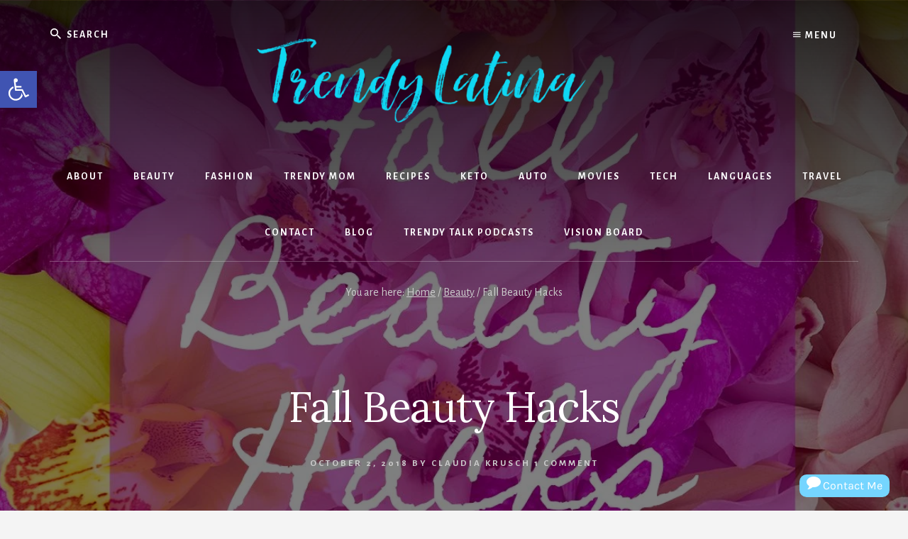

--- FILE ---
content_type: text/html; charset=UTF-8
request_url: https://trendylatina.com/fall-beauty-hacks/
body_size: 34846
content:
<!DOCTYPE html>
<html lang="en-US">
<head >
<meta charset="UTF-8" />
<meta name="viewport" content="width=device-width, initial-scale=1" />
<meta name='robots' content='index, follow, max-image-preview:large, max-snippet:-1, max-video-preview:-1' />

	<!-- This site is optimized with the Yoast SEO plugin v26.7 - https://yoast.com/wordpress/plugins/seo/ -->
	<title>Fall Beauty Hacks | Trendy Latina</title>
	<link rel="canonical" href="https://trendylatina.com/fall-beauty-hacks/" />
	<meta property="og:locale" content="en_US" />
	<meta property="og:type" content="article" />
	<meta property="og:title" content="Fall Beauty Hacks | Trendy Latina" />
	<meta property="og:description" content="For me, getting my skin ready for fall is all about restoring and preparing it for the colder weather. Today I am sharing my tried and true Fall beauty hacks to help you start the season with gorgeous looking skin! Fall Beauty Hacks Having the right products is essential! I&#8217;ve been researching and looking for [&hellip;]" />
	<meta property="og:url" content="https://trendylatina.com/fall-beauty-hacks/" />
	<meta property="og:site_name" content="Trendy Latina" />
	<meta property="article:publisher" content="https://facebook.com/trendylatina" />
	<meta property="article:author" content="https://www.facebook.com/claudia.krusch.9" />
	<meta property="article:published_time" content="2018-10-03T03:11:38+00:00" />
	<meta property="article:modified_time" content="2019-01-03T04:12:59+00:00" />
	<meta property="og:image" content="https://trendylatina.com/wp-content/uploads/2018/08/Fall-Beauty-Hacks.jpg" />
	<meta property="og:image:width" content="1200" />
	<meta property="og:image:height" content="1200" />
	<meta property="og:image:type" content="image/jpeg" />
	<meta name="author" content="Claudia Krusch" />
	<meta name="twitter:card" content="summary_large_image" />
	<meta name="twitter:creator" content="@ckrusch" />
	<meta name="twitter:site" content="@ckrusch" />
	<meta name="twitter:label1" content="Written by" />
	<meta name="twitter:data1" content="Claudia Krusch" />
	<meta name="twitter:label2" content="Est. reading time" />
	<meta name="twitter:data2" content="2 minutes" />
	<!-- / Yoast SEO plugin. -->


<link rel='dns-prefetch' href='//assets.pinterest.com' />
<link rel='dns-prefetch' href='//www.googletagmanager.com' />
<link rel='dns-prefetch' href='//maxcdn.bootstrapcdn.com' />
<link rel='dns-prefetch' href='//fonts.googleapis.com' />
<link rel='dns-prefetch' href='//unpkg.com' />
<link href='https://fonts.gstatic.com' crossorigin rel='preconnect' />
<link rel="alternate" type="application/rss+xml" title="Trendy Latina &raquo; Feed" href="https://trendylatina.com/feed/" />
<link rel="alternate" type="application/rss+xml" title="Trendy Latina &raquo; Comments Feed" href="https://trendylatina.com/comments/feed/" />
<link rel="alternate" type="application/rss+xml" title="Trendy Latina &raquo; Fall Beauty Hacks Comments Feed" href="https://trendylatina.com/fall-beauty-hacks/feed/" />
<link rel="alternate" title="oEmbed (JSON)" type="application/json+oembed" href="https://trendylatina.com/wp-json/oembed/1.0/embed?url=https%3A%2F%2Ftrendylatina.com%2Ffall-beauty-hacks%2F" />
<link rel="alternate" title="oEmbed (XML)" type="text/xml+oembed" href="https://trendylatina.com/wp-json/oembed/1.0/embed?url=https%3A%2F%2Ftrendylatina.com%2Ffall-beauty-hacks%2F&#038;format=xml" />
<script>(()=>{"use strict";const e=[400,500,600,700,800,900],t=e=>`wprm-min-${e}`,n=e=>`wprm-max-${e}`,s=new Set,o="ResizeObserver"in window,r=o?new ResizeObserver((e=>{for(const t of e)c(t.target)})):null,i=.5/(window.devicePixelRatio||1);function c(s){const o=s.getBoundingClientRect().width||0;for(let r=0;r<e.length;r++){const c=e[r],a=o<=c+i;o>c+i?s.classList.add(t(c)):s.classList.remove(t(c)),a?s.classList.add(n(c)):s.classList.remove(n(c))}}function a(e){s.has(e)||(s.add(e),r&&r.observe(e),c(e))}!function(e=document){e.querySelectorAll(".wprm-recipe").forEach(a)}();if(new MutationObserver((e=>{for(const t of e)for(const e of t.addedNodes)e instanceof Element&&(e.matches?.(".wprm-recipe")&&a(e),e.querySelectorAll?.(".wprm-recipe").forEach(a))})).observe(document.documentElement,{childList:!0,subtree:!0}),!o){let e=0;addEventListener("resize",(()=>{e&&cancelAnimationFrame(e),e=requestAnimationFrame((()=>s.forEach(c)))}),{passive:!0})}})();</script><style id='wp-img-auto-sizes-contain-inline-css'>
img:is([sizes=auto i],[sizes^="auto," i]){contain-intrinsic-size:3000px 1500px}
/*# sourceURL=wp-img-auto-sizes-contain-inline-css */
</style>
<link rel='stylesheet' id='genesis-blocks-style-css-css' href='https://trendylatina.com/wp-content/plugins/genesis-blocks/dist/style-blocks.build.css?ver=1765844821' media='all' />
<link rel='stylesheet' id='essence-pro-css' href='https://trendylatina.com/wp-content/themes/essence-pro/style.css?ver=1.5.1' media='all' />
<style id='essence-pro-inline-css'>


		.single .content .entry-content > p:first-of-type {
			font-size: 26px;
			letter-spacing: -0.7px;
		}

		

		a,
		h6,
		.gb-block-post-grid-title a:focus,
		.gb-block-post-grid-title a:hover,
		.entry-title a:focus,
		.entry-title a:hover,
		.menu-toggle:focus,
		.menu-toggle:hover,
		.off-screen-menu .genesis-nav-menu a:focus,
		.off-screen-menu .genesis-nav-menu a:hover,
		.off-screen-menu .current-menu-item > a,
		.sidebar .featured-content .entry-title a,
		.site-footer .current-menu-item > a,
		.site-footer .genesis-nav-menu a:focus,
		.site-footer .genesis-nav-menu a:hover,
		.sub-menu-toggle:focus,
		.sub-menu-toggle:hover {
			color: #44d3dd;
		}

		a.button.text,
		a.more-link.button.text,
		button.text,
		input[type="button"].text,
		input[type="reset"].text,
		input[type="submit"].text,
		.gb-block-post-grid a.gb-block-post-grid-more-link,
		.more-link,
		.pagination a:focus,
		.pagination a:hover,
		.pagination .active a {
			border-color: #44d3dd;
			color: #44d3dd;
		}

		button,
		input[type="button"],
		input[type="reset"],
		input[type="submit"],
		.footer-cta::before,
		.button,
		.error404 .site-inner::before,
		.page .site-inner::before,
		.sidebar .enews-widget input[type="submit"],
		.single .site-inner::before,
		.site-container div.wpforms-container-full .wpforms-form input[type="submit"],
		.site-container div.wpforms-container-full .wpforms-form button[type="submit"]	{
			background-color: #44d3dd;
			color: #000000;
		}

		@media only screen and (max-width: 1023px) {
			.genesis-responsive-menu .genesis-nav-menu a:focus,
			.genesis-responsive-menu .genesis-nav-menu a:hover {
				color: #44d3dd;
			}
		}

		
/*# sourceURL=essence-pro-inline-css */
</style>
<style id='wp-emoji-styles-inline-css'>

	img.wp-smiley, img.emoji {
		display: inline !important;
		border: none !important;
		box-shadow: none !important;
		height: 1em !important;
		width: 1em !important;
		margin: 0 0.07em !important;
		vertical-align: -0.1em !important;
		background: none !important;
		padding: 0 !important;
	}
/*# sourceURL=wp-emoji-styles-inline-css */
</style>
<style id='wp-block-library-inline-css'>
:root{--wp-block-synced-color:#7a00df;--wp-block-synced-color--rgb:122,0,223;--wp-bound-block-color:var(--wp-block-synced-color);--wp-editor-canvas-background:#ddd;--wp-admin-theme-color:#007cba;--wp-admin-theme-color--rgb:0,124,186;--wp-admin-theme-color-darker-10:#006ba1;--wp-admin-theme-color-darker-10--rgb:0,107,160.5;--wp-admin-theme-color-darker-20:#005a87;--wp-admin-theme-color-darker-20--rgb:0,90,135;--wp-admin-border-width-focus:2px}@media (min-resolution:192dpi){:root{--wp-admin-border-width-focus:1.5px}}.wp-element-button{cursor:pointer}:root .has-very-light-gray-background-color{background-color:#eee}:root .has-very-dark-gray-background-color{background-color:#313131}:root .has-very-light-gray-color{color:#eee}:root .has-very-dark-gray-color{color:#313131}:root .has-vivid-green-cyan-to-vivid-cyan-blue-gradient-background{background:linear-gradient(135deg,#00d084,#0693e3)}:root .has-purple-crush-gradient-background{background:linear-gradient(135deg,#34e2e4,#4721fb 50%,#ab1dfe)}:root .has-hazy-dawn-gradient-background{background:linear-gradient(135deg,#faaca8,#dad0ec)}:root .has-subdued-olive-gradient-background{background:linear-gradient(135deg,#fafae1,#67a671)}:root .has-atomic-cream-gradient-background{background:linear-gradient(135deg,#fdd79a,#004a59)}:root .has-nightshade-gradient-background{background:linear-gradient(135deg,#330968,#31cdcf)}:root .has-midnight-gradient-background{background:linear-gradient(135deg,#020381,#2874fc)}:root{--wp--preset--font-size--normal:16px;--wp--preset--font-size--huge:42px}.has-regular-font-size{font-size:1em}.has-larger-font-size{font-size:2.625em}.has-normal-font-size{font-size:var(--wp--preset--font-size--normal)}.has-huge-font-size{font-size:var(--wp--preset--font-size--huge)}.has-text-align-center{text-align:center}.has-text-align-left{text-align:left}.has-text-align-right{text-align:right}.has-fit-text{white-space:nowrap!important}#end-resizable-editor-section{display:none}.aligncenter{clear:both}.items-justified-left{justify-content:flex-start}.items-justified-center{justify-content:center}.items-justified-right{justify-content:flex-end}.items-justified-space-between{justify-content:space-between}.screen-reader-text{border:0;clip-path:inset(50%);height:1px;margin:-1px;overflow:hidden;padding:0;position:absolute;width:1px;word-wrap:normal!important}.screen-reader-text:focus{background-color:#ddd;clip-path:none;color:#444;display:block;font-size:1em;height:auto;left:5px;line-height:normal;padding:15px 23px 14px;text-decoration:none;top:5px;width:auto;z-index:100000}html :where(.has-border-color){border-style:solid}html :where([style*=border-top-color]){border-top-style:solid}html :where([style*=border-right-color]){border-right-style:solid}html :where([style*=border-bottom-color]){border-bottom-style:solid}html :where([style*=border-left-color]){border-left-style:solid}html :where([style*=border-width]){border-style:solid}html :where([style*=border-top-width]){border-top-style:solid}html :where([style*=border-right-width]){border-right-style:solid}html :where([style*=border-bottom-width]){border-bottom-style:solid}html :where([style*=border-left-width]){border-left-style:solid}html :where(img[class*=wp-image-]){height:auto;max-width:100%}:where(figure){margin:0 0 1em}html :where(.is-position-sticky){--wp-admin--admin-bar--position-offset:var(--wp-admin--admin-bar--height,0px)}@media screen and (max-width:600px){html :where(.is-position-sticky){--wp-admin--admin-bar--position-offset:0px}}

/*# sourceURL=wp-block-library-inline-css */
</style><style id='global-styles-inline-css'>
:root{--wp--preset--aspect-ratio--square: 1;--wp--preset--aspect-ratio--4-3: 4/3;--wp--preset--aspect-ratio--3-4: 3/4;--wp--preset--aspect-ratio--3-2: 3/2;--wp--preset--aspect-ratio--2-3: 2/3;--wp--preset--aspect-ratio--16-9: 16/9;--wp--preset--aspect-ratio--9-16: 9/16;--wp--preset--color--black: #000000;--wp--preset--color--cyan-bluish-gray: #abb8c3;--wp--preset--color--white: #ffffff;--wp--preset--color--pale-pink: #f78da7;--wp--preset--color--vivid-red: #cf2e2e;--wp--preset--color--luminous-vivid-orange: #ff6900;--wp--preset--color--luminous-vivid-amber: #fcb900;--wp--preset--color--light-green-cyan: #7bdcb5;--wp--preset--color--vivid-green-cyan: #00d084;--wp--preset--color--pale-cyan-blue: #8ed1fc;--wp--preset--color--vivid-cyan-blue: #0693e3;--wp--preset--color--vivid-purple: #9b51e0;--wp--preset--color--theme-primary: #44d3dd;--wp--preset--gradient--vivid-cyan-blue-to-vivid-purple: linear-gradient(135deg,rgb(6,147,227) 0%,rgb(155,81,224) 100%);--wp--preset--gradient--light-green-cyan-to-vivid-green-cyan: linear-gradient(135deg,rgb(122,220,180) 0%,rgb(0,208,130) 100%);--wp--preset--gradient--luminous-vivid-amber-to-luminous-vivid-orange: linear-gradient(135deg,rgb(252,185,0) 0%,rgb(255,105,0) 100%);--wp--preset--gradient--luminous-vivid-orange-to-vivid-red: linear-gradient(135deg,rgb(255,105,0) 0%,rgb(207,46,46) 100%);--wp--preset--gradient--very-light-gray-to-cyan-bluish-gray: linear-gradient(135deg,rgb(238,238,238) 0%,rgb(169,184,195) 100%);--wp--preset--gradient--cool-to-warm-spectrum: linear-gradient(135deg,rgb(74,234,220) 0%,rgb(151,120,209) 20%,rgb(207,42,186) 40%,rgb(238,44,130) 60%,rgb(251,105,98) 80%,rgb(254,248,76) 100%);--wp--preset--gradient--blush-light-purple: linear-gradient(135deg,rgb(255,206,236) 0%,rgb(152,150,240) 100%);--wp--preset--gradient--blush-bordeaux: linear-gradient(135deg,rgb(254,205,165) 0%,rgb(254,45,45) 50%,rgb(107,0,62) 100%);--wp--preset--gradient--luminous-dusk: linear-gradient(135deg,rgb(255,203,112) 0%,rgb(199,81,192) 50%,rgb(65,88,208) 100%);--wp--preset--gradient--pale-ocean: linear-gradient(135deg,rgb(255,245,203) 0%,rgb(182,227,212) 50%,rgb(51,167,181) 100%);--wp--preset--gradient--electric-grass: linear-gradient(135deg,rgb(202,248,128) 0%,rgb(113,206,126) 100%);--wp--preset--gradient--midnight: linear-gradient(135deg,rgb(2,3,129) 0%,rgb(40,116,252) 100%);--wp--preset--font-size--small: 16px;--wp--preset--font-size--medium: 20px;--wp--preset--font-size--large: 24px;--wp--preset--font-size--x-large: 42px;--wp--preset--font-size--normal: 20px;--wp--preset--font-size--larger: 28px;--wp--preset--spacing--20: 0.44rem;--wp--preset--spacing--30: 0.67rem;--wp--preset--spacing--40: 1rem;--wp--preset--spacing--50: 1.5rem;--wp--preset--spacing--60: 2.25rem;--wp--preset--spacing--70: 3.38rem;--wp--preset--spacing--80: 5.06rem;--wp--preset--shadow--natural: 6px 6px 9px rgba(0, 0, 0, 0.2);--wp--preset--shadow--deep: 12px 12px 50px rgba(0, 0, 0, 0.4);--wp--preset--shadow--sharp: 6px 6px 0px rgba(0, 0, 0, 0.2);--wp--preset--shadow--outlined: 6px 6px 0px -3px rgb(255, 255, 255), 6px 6px rgb(0, 0, 0);--wp--preset--shadow--crisp: 6px 6px 0px rgb(0, 0, 0);}:where(.is-layout-flex){gap: 0.5em;}:where(.is-layout-grid){gap: 0.5em;}body .is-layout-flex{display: flex;}.is-layout-flex{flex-wrap: wrap;align-items: center;}.is-layout-flex > :is(*, div){margin: 0;}body .is-layout-grid{display: grid;}.is-layout-grid > :is(*, div){margin: 0;}:where(.wp-block-columns.is-layout-flex){gap: 2em;}:where(.wp-block-columns.is-layout-grid){gap: 2em;}:where(.wp-block-post-template.is-layout-flex){gap: 1.25em;}:where(.wp-block-post-template.is-layout-grid){gap: 1.25em;}.has-black-color{color: var(--wp--preset--color--black) !important;}.has-cyan-bluish-gray-color{color: var(--wp--preset--color--cyan-bluish-gray) !important;}.has-white-color{color: var(--wp--preset--color--white) !important;}.has-pale-pink-color{color: var(--wp--preset--color--pale-pink) !important;}.has-vivid-red-color{color: var(--wp--preset--color--vivid-red) !important;}.has-luminous-vivid-orange-color{color: var(--wp--preset--color--luminous-vivid-orange) !important;}.has-luminous-vivid-amber-color{color: var(--wp--preset--color--luminous-vivid-amber) !important;}.has-light-green-cyan-color{color: var(--wp--preset--color--light-green-cyan) !important;}.has-vivid-green-cyan-color{color: var(--wp--preset--color--vivid-green-cyan) !important;}.has-pale-cyan-blue-color{color: var(--wp--preset--color--pale-cyan-blue) !important;}.has-vivid-cyan-blue-color{color: var(--wp--preset--color--vivid-cyan-blue) !important;}.has-vivid-purple-color{color: var(--wp--preset--color--vivid-purple) !important;}.has-black-background-color{background-color: var(--wp--preset--color--black) !important;}.has-cyan-bluish-gray-background-color{background-color: var(--wp--preset--color--cyan-bluish-gray) !important;}.has-white-background-color{background-color: var(--wp--preset--color--white) !important;}.has-pale-pink-background-color{background-color: var(--wp--preset--color--pale-pink) !important;}.has-vivid-red-background-color{background-color: var(--wp--preset--color--vivid-red) !important;}.has-luminous-vivid-orange-background-color{background-color: var(--wp--preset--color--luminous-vivid-orange) !important;}.has-luminous-vivid-amber-background-color{background-color: var(--wp--preset--color--luminous-vivid-amber) !important;}.has-light-green-cyan-background-color{background-color: var(--wp--preset--color--light-green-cyan) !important;}.has-vivid-green-cyan-background-color{background-color: var(--wp--preset--color--vivid-green-cyan) !important;}.has-pale-cyan-blue-background-color{background-color: var(--wp--preset--color--pale-cyan-blue) !important;}.has-vivid-cyan-blue-background-color{background-color: var(--wp--preset--color--vivid-cyan-blue) !important;}.has-vivid-purple-background-color{background-color: var(--wp--preset--color--vivid-purple) !important;}.has-black-border-color{border-color: var(--wp--preset--color--black) !important;}.has-cyan-bluish-gray-border-color{border-color: var(--wp--preset--color--cyan-bluish-gray) !important;}.has-white-border-color{border-color: var(--wp--preset--color--white) !important;}.has-pale-pink-border-color{border-color: var(--wp--preset--color--pale-pink) !important;}.has-vivid-red-border-color{border-color: var(--wp--preset--color--vivid-red) !important;}.has-luminous-vivid-orange-border-color{border-color: var(--wp--preset--color--luminous-vivid-orange) !important;}.has-luminous-vivid-amber-border-color{border-color: var(--wp--preset--color--luminous-vivid-amber) !important;}.has-light-green-cyan-border-color{border-color: var(--wp--preset--color--light-green-cyan) !important;}.has-vivid-green-cyan-border-color{border-color: var(--wp--preset--color--vivid-green-cyan) !important;}.has-pale-cyan-blue-border-color{border-color: var(--wp--preset--color--pale-cyan-blue) !important;}.has-vivid-cyan-blue-border-color{border-color: var(--wp--preset--color--vivid-cyan-blue) !important;}.has-vivid-purple-border-color{border-color: var(--wp--preset--color--vivid-purple) !important;}.has-vivid-cyan-blue-to-vivid-purple-gradient-background{background: var(--wp--preset--gradient--vivid-cyan-blue-to-vivid-purple) !important;}.has-light-green-cyan-to-vivid-green-cyan-gradient-background{background: var(--wp--preset--gradient--light-green-cyan-to-vivid-green-cyan) !important;}.has-luminous-vivid-amber-to-luminous-vivid-orange-gradient-background{background: var(--wp--preset--gradient--luminous-vivid-amber-to-luminous-vivid-orange) !important;}.has-luminous-vivid-orange-to-vivid-red-gradient-background{background: var(--wp--preset--gradient--luminous-vivid-orange-to-vivid-red) !important;}.has-very-light-gray-to-cyan-bluish-gray-gradient-background{background: var(--wp--preset--gradient--very-light-gray-to-cyan-bluish-gray) !important;}.has-cool-to-warm-spectrum-gradient-background{background: var(--wp--preset--gradient--cool-to-warm-spectrum) !important;}.has-blush-light-purple-gradient-background{background: var(--wp--preset--gradient--blush-light-purple) !important;}.has-blush-bordeaux-gradient-background{background: var(--wp--preset--gradient--blush-bordeaux) !important;}.has-luminous-dusk-gradient-background{background: var(--wp--preset--gradient--luminous-dusk) !important;}.has-pale-ocean-gradient-background{background: var(--wp--preset--gradient--pale-ocean) !important;}.has-electric-grass-gradient-background{background: var(--wp--preset--gradient--electric-grass) !important;}.has-midnight-gradient-background{background: var(--wp--preset--gradient--midnight) !important;}.has-small-font-size{font-size: var(--wp--preset--font-size--small) !important;}.has-medium-font-size{font-size: var(--wp--preset--font-size--medium) !important;}.has-large-font-size{font-size: var(--wp--preset--font-size--large) !important;}.has-x-large-font-size{font-size: var(--wp--preset--font-size--x-large) !important;}
/*# sourceURL=global-styles-inline-css */
</style>

<style id='classic-theme-styles-inline-css'>
/*! This file is auto-generated */
.wp-block-button__link{color:#fff;background-color:#32373c;border-radius:9999px;box-shadow:none;text-decoration:none;padding:calc(.667em + 2px) calc(1.333em + 2px);font-size:1.125em}.wp-block-file__button{background:#32373c;color:#fff;text-decoration:none}
/*# sourceURL=/wp-includes/css/classic-themes.min.css */
</style>
<link rel='stylesheet' id='wprm-public-css' href='https://trendylatina.com/wp-content/plugins/wp-recipe-maker/dist/public-legacy.css?ver=10.3.2' media='all' />
<link rel='stylesheet' id='pntrst_stylesheet-css' href='https://trendylatina.com/wp-content/plugins/bws-pinterest/css/style.css?ver=1.2.1' media='all' />
<link rel='stylesheet' id='contact-form-7-css' href='https://trendylatina.com/wp-content/plugins/contact-form-7/includes/css/styles.css?ver=6.1.4' media='all' />
<link rel='stylesheet' id='wp-next-post-navi-style-css' href='https://trendylatina.com/wp-content/plugins/wp-next-post-navi/style.css?ver=8c22e7b12aa8f4f81439ecf284c44430' media='all' />
<link rel='stylesheet' id='wprm-template-css' href='https://trendylatina.com/wp-content/plugins/wp-recipe-maker/templates/recipe/legacy/tastefully-simple/tastefully-simple.min.css?ver=10.3.2' media='all' />
<link rel='stylesheet' id='scontact-css-css' href='https://trendylatina.com/wp-content/plugins/wp-social-contact/css/wpscontact-front.css?ver=1.35' media='all' />
<link rel='stylesheet' id='scontac-animate-css-css' href='https://trendylatina.com/wp-content/plugins/wp-social-contact/css/animate.min.css?ver=1.35' media='all' />
<link rel='stylesheet' id='wpfresh4_fa-css' href='//maxcdn.bootstrapcdn.com/font-awesome/4.7.0/css/font-awesome.min.css?ver=1.35' media='all' />
<link rel='stylesheet' id='essence-pro-fonts-css' href='https://fonts.googleapis.com/css?family=Alegreya+Sans%3A400%2C400i%2C700%7CLora%3A400%2C700&#038;display=swap&#038;ver=1.5.1' media='all' />
<link rel='stylesheet' id='ionicons-css' href='https://unpkg.com/ionicons@4.1.2/dist/css/ionicons.min.css?ver=1.5.1' media='all' />
<link rel='stylesheet' id='essence-pro-gutenberg-css' href='https://trendylatina.com/wp-content/themes/essence-pro/lib/gutenberg/front-end.css?ver=1.5.1' media='all' />
<style id='essence-pro-gutenberg-inline-css'>
.gb-block-post-grid .gb-post-grid-items .gb-block-post-grid-title a:hover {
	color: #44d3dd;
}

.site-container .wp-block-button .wp-block-button__link {
	background-color: #44d3dd;
}

.wp-block-button .wp-block-button__link:not(.has-background),
.wp-block-button .wp-block-button__link:not(.has-background):focus,
.wp-block-button .wp-block-button__link:not(.has-background):hover {
	color: #000000;
}

.site-container .wp-block-button.is-style-outline .wp-block-button__link {
	color: #44d3dd;
}

.site-container .wp-block-button.is-style-outline .wp-block-button__link:focus,
.site-container .wp-block-button.is-style-outline .wp-block-button__link:hover {
	color: #67f6ff;
}		.site-container .has-small-font-size {
			font-size: 16px;
		}		.site-container .has-normal-font-size {
			font-size: 20px;
		}		.site-container .has-large-font-size {
			font-size: 24px;
		}		.site-container .has-larger-font-size {
			font-size: 28px;
		}		.site-container .has-theme-primary-color,
		.site-container .wp-block-button .wp-block-button__link.has-theme-primary-color,
		.site-container .wp-block-button.is-style-outline .wp-block-button__link.has-theme-primary-color {
			color: #44d3dd;
		}

		.site-container .has-theme-primary-background-color,
		.site-container .wp-block-button .wp-block-button__link.has-theme-primary-background-color,
		.site-container .wp-block-pullquote.is-style-solid-color.has-theme-primary-background-color {
			background-color: #44d3dd;
		}
/*# sourceURL=essence-pro-gutenberg-inline-css */
</style>
<link rel='stylesheet' id='pojo-a11y-css' href='https://trendylatina.com/wp-content/plugins/wp-ada-pro/assets/css/style.min.css?ver=1.0.0' media='all' />
<link rel='stylesheet' id='__EPYT__style-css' href='https://trendylatina.com/wp-content/plugins/youtube-embed-plus/styles/ytprefs.min.css?ver=14.2.4' media='all' />
<style id='__EPYT__style-inline-css'>

                .epyt-gallery-thumb {
                        width: 33.333%;
                }
                
/*# sourceURL=__EPYT__style-inline-css */
</style>
<script src="https://trendylatina.com/wp-includes/js/jquery/jquery.min.js?ver=3.7.1" id="jquery-core-js"></script>
<script src="https://trendylatina.com/wp-includes/js/jquery/jquery-migrate.min.js?ver=3.4.1" id="jquery-migrate-js"></script>
<script id="scontact-front-js-extra">
var wpscontact_settings = {"ajaxurl":"https://trendylatina.com/wp-admin/admin-ajax.php"};
//# sourceURL=scontact-front-js-extra
</script>
<script src="https://trendylatina.com/wp-content/plugins/wp-social-contact/js/wpscontact-front.js?ver=1.35" id="scontact-front-js"></script>

<!-- Google tag (gtag.js) snippet added by Site Kit -->
<!-- Google Analytics snippet added by Site Kit -->
<script src="https://www.googletagmanager.com/gtag/js?id=GT-PZ6FCW4" id="google_gtagjs-js" async></script>
<script id="google_gtagjs-js-after">
window.dataLayer = window.dataLayer || [];function gtag(){dataLayer.push(arguments);}
gtag("set","linker",{"domains":["trendylatina.com"]});
gtag("js", new Date());
gtag("set", "developer_id.dZTNiMT", true);
gtag("config", "GT-PZ6FCW4");
//# sourceURL=google_gtagjs-js-after
</script>
<script id="__ytprefs__-js-extra">
var _EPYT_ = {"ajaxurl":"https://trendylatina.com/wp-admin/admin-ajax.php","security":"8ccd9733d1","gallery_scrolloffset":"20","eppathtoscripts":"https://trendylatina.com/wp-content/plugins/youtube-embed-plus/scripts/","eppath":"https://trendylatina.com/wp-content/plugins/youtube-embed-plus/","epresponsiveselector":"[\"iframe.__youtube_prefs_widget__\"]","epdovol":"1","version":"14.2.4","evselector":"iframe.__youtube_prefs__[src], iframe[src*=\"youtube.com/embed/\"], iframe[src*=\"youtube-nocookie.com/embed/\"]","ajax_compat":"","maxres_facade":"eager","ytapi_load":"light","pause_others":"","stopMobileBuffer":"1","facade_mode":"1","not_live_on_channel":""};
//# sourceURL=__ytprefs__-js-extra
</script>
<script src="https://trendylatina.com/wp-content/plugins/youtube-embed-plus/scripts/ytprefs.min.js?ver=14.2.4" id="__ytprefs__-js"></script>
<link rel="https://api.w.org/" href="https://trendylatina.com/wp-json/" /><link rel="alternate" title="JSON" type="application/json" href="https://trendylatina.com/wp-json/wp/v2/posts/30246" /><meta name="generator" content="Site Kit by Google 1.170.0" /><style type="text/css">
					.wp-next-post-navi a{
					text-decoration: none;
font:bold 16px sans-serif, arial;
color: #666;
					}
				 </style><style type="text/css"> html body .wprm-recipe-container { color: #333333; } html body .wprm-recipe-container a.wprm-recipe-print { color: #333333; } html body .wprm-recipe-container a.wprm-recipe-print:hover { color: #333333; } html body .wprm-recipe-container .wprm-recipe { background-color: #ffffff; } html body .wprm-recipe-container .wprm-recipe { border-color: #aaaaaa; } html body .wprm-recipe-container .wprm-recipe-tastefully-simple .wprm-recipe-time-container { border-color: #aaaaaa; } html body .wprm-recipe-container .wprm-recipe .wprm-color-border { border-color: #aaaaaa; } html body .wprm-recipe-container a { color: #dd4949; } html body .wprm-recipe-container .wprm-recipe-tastefully-simple .wprm-recipe-name { color: #000000; } html body .wprm-recipe-container .wprm-recipe-tastefully-simple .wprm-recipe-header { color: #000000; } html body .wprm-recipe-container h1 { color: #000000; } html body .wprm-recipe-container h2 { color: #000000; } html body .wprm-recipe-container h3 { color: #000000; } html body .wprm-recipe-container h4 { color: #000000; } html body .wprm-recipe-container h5 { color: #000000; } html body .wprm-recipe-container h6 { color: #000000; } html body .wprm-recipe-container svg path { fill: #343434; } html body .wprm-recipe-container svg rect { fill: #343434; } html body .wprm-recipe-container svg polygon { stroke: #343434; } html body .wprm-recipe-container .wprm-rating-star-full svg polygon { fill: #343434; } html body .wprm-recipe-container .wprm-recipe .wprm-color-accent { background-color: #06169f; } html body .wprm-recipe-container .wprm-recipe .wprm-color-accent { color: #ffffff; } html body .wprm-recipe-container .wprm-recipe .wprm-color-accent a.wprm-recipe-print { color: #ffffff; } html body .wprm-recipe-container .wprm-recipe .wprm-color-accent a.wprm-recipe-print:hover { color: #ffffff; } html body .wprm-recipe-container .wprm-recipe-colorful .wprm-recipe-header { background-color: #06169f; } html body .wprm-recipe-container .wprm-recipe-colorful .wprm-recipe-header { color: #ffffff; } html body .wprm-recipe-container .wprm-recipe-colorful .wprm-recipe-meta > div { background-color: #3498db; } html body .wprm-recipe-container .wprm-recipe-colorful .wprm-recipe-meta > div { color: #ffffff; } html body .wprm-recipe-container .wprm-recipe-colorful .wprm-recipe-meta > div a.wprm-recipe-print { color: #ffffff; } html body .wprm-recipe-container .wprm-recipe-colorful .wprm-recipe-meta > div a.wprm-recipe-print:hover { color: #ffffff; } .wprm-rating-star svg polygon { stroke: #343434; } .wprm-rating-star.wprm-rating-star-full svg polygon { fill: #343434; } html body .wprm-recipe-container .wprm-recipe-instruction-image { text-align: left; } html body .wprm-recipe-container li.wprm-recipe-ingredient { list-style-type: disc; } html body .wprm-recipe-container li.wprm-recipe-instruction { list-style-type: decimal; } .tippy-box[data-theme~="wprm"] { background-color: #333333; color: #FFFFFF; } .tippy-box[data-theme~="wprm"][data-placement^="top"] > .tippy-arrow::before { border-top-color: #333333; } .tippy-box[data-theme~="wprm"][data-placement^="bottom"] > .tippy-arrow::before { border-bottom-color: #333333; } .tippy-box[data-theme~="wprm"][data-placement^="left"] > .tippy-arrow::before { border-left-color: #333333; } .tippy-box[data-theme~="wprm"][data-placement^="right"] > .tippy-arrow::before { border-right-color: #333333; } .tippy-box[data-theme~="wprm"] a { color: #FFFFFF; } .wprm-comment-rating svg { width: 18px !important; height: 18px !important; } img.wprm-comment-rating { width: 90px !important; height: 18px !important; } body { --comment-rating-star-color: #343434; } body { --wprm-popup-font-size: 16px; } body { --wprm-popup-background: #ffffff; } body { --wprm-popup-title: #000000; } body { --wprm-popup-content: #444444; } body { --wprm-popup-button-background: #444444; } body { --wprm-popup-button-text: #ffffff; } body { --wprm-popup-accent: #747B2D; }</style><style type="text/css">.wprm-glossary-term {color: #5A822B;text-decoration: underline;cursor: help;}</style><link rel="pingback" href="https://trendylatina.com/xmlrpc.php" />
<meta name="p:domain_verify" content="2b6c481db079e60f9e3b805d2897cb2c"/>
<meta name="yandex-verification" content="7108f3aaca23a2e4" />
<meta name="description" content="Latina Blogger, Latina Fashion and Beauty Blogger and Latina Car Reviewer" />

<script type="application/ld+json" class="saswp-schema-markup-output">
[{"@context":"https:\/\/schema.org\/","@type":"Blogposting","@id":"https:\/\/trendylatina.com\/fall-beauty-hacks\/#Blogposting","url":"https:\/\/trendylatina.com\/fall-beauty-hacks\/","inLanguage":"en-US","mainEntityOfPage":"https:\/\/trendylatina.com\/fall-beauty-hacks\/","headline":"Fall Beauty Hacks","description":"For me, getting my skin ready for fall is all about restoring and preparing it for the colder weather. Today I am sharing my tried and true Fall beauty hacks to help you start the season with gorgeous looking skin! Fall Beauty Hacks Having the right products is essential! I've been researching and looking for","articleBody":"For me, getting my skin ready for fall is all about restoring and preparing it for the colder weather.  Today I am sharing my tried and true Fall beauty hacks to help you start the season with gorgeous looking skin! Fall Beauty Hacks Having the right products is essential! I've been researching and looking for products, which will help more than harm my skin!  Every year, I add new favorites to my list! Here are some of them!  Restoring and preparing your skin starts with properly cleaning it! Here are some of my favorite skin cleansers Skinfix Clay Cleanser Skinfix Oil Cleanser It's important to hydrate I love adding something extra to my eyes to prevent wrinkles and give them that fresh look in the morning, as well as protecting that delicate area from the cold Skinfix eye cream I also love using natural moisturizers on my body and a body scrub to get ride of the layers of skin from your summer trips to the beach or sun exposure. Bye bye tan, hello gorgeous!  I recently had a chance to visit the St Ives Store in Manhattan where they shared the amazing process they use to make natural beauty products from pure ingredients, made to order, at the store! Truly amazing! Scrub St Ives St Ives Moisturizer Don't forget about Your hands: I love the Skinfix hand cream Your lips: It's important to exfoliate and use a moisturizer that works, I love this LIP Scrub! Eos is my fave Lip Balm! My hair also looks and feel so soft, here are also some fall beauty hacks for hair: Always use Saints and Sinners Hair Mask:  I also love using organic oils to repair sun damage and promote hair growth in the fall: Sky Organics Castor, Argan and Coconut Oils are my absolute favorite   Thought you might want to check other Fall Beauty Tips and other favorite products from some of the brands I've shared above:  Transitioning Into Fall  Trendy Fall Favorites  Can't wait to hear what you think! As usual, give us a Trendy Shout! This is not a sponsored post, but I received all the products on this post for review purposes.","keywords":"Beauty, Beauty Tips, best organic products, Fall, Fall Beauty Hacks, Fall Beauty Tips, Fall Beauty Trends, ","datePublished":"2018-10-02T23:11:38-04:00","dateModified":"2019-01-02T23:12:59-05:00","author":{"@type":"Person","name":"Claudia Krusch","description":"Mother, Foreign Language teacher at EasyLearn Languages, car reviewer and the driving force behind Social Coerce - a Social Media Management organization; the author is also a lifestyle and fashion digital influencer and active member of many blogging networks.","url":"https:\/\/trendylatina.com\/author\/admin\/","sameAs":["https:\/\/trendylatina.com","https:\/\/www.facebook.com\/claudia.krusch.9","ckrusch","https:\/\/www.instagram.com\/ckrusch\/","https:\/\/www.linkedin.com\/in\/claudia-krusch-9847b610","https:\/\/www.pinterest.com\/ckrusch","https:\/\/www.youtube.com\/user\/ckrusch"],"image":{"@type":"ImageObject","url":"https:\/\/secure.gravatar.com\/avatar\/3c29d1d2f00254ea74985e11548265bbc6690248900f38eff0e19fdb19469739?s=96&r=g","height":96,"width":96}},"editor":{"@type":"Person","name":"Claudia Krusch","description":"Mother, Foreign Language teacher at EasyLearn Languages, car reviewer and the driving force behind Social Coerce - a Social Media Management organization; the author is also a lifestyle and fashion digital influencer and active member of many blogging networks.","url":"https:\/\/trendylatina.com\/author\/admin\/","sameAs":["https:\/\/trendylatina.com","https:\/\/www.facebook.com\/claudia.krusch.9","ckrusch","https:\/\/www.instagram.com\/ckrusch\/","https:\/\/www.linkedin.com\/in\/claudia-krusch-9847b610","https:\/\/www.pinterest.com\/ckrusch","https:\/\/www.youtube.com\/user\/ckrusch"],"image":{"@type":"ImageObject","url":"https:\/\/secure.gravatar.com\/avatar\/3c29d1d2f00254ea74985e11548265bbc6690248900f38eff0e19fdb19469739?s=96&r=g","height":96,"width":96}},"publisher":{"@type":"Organization","name":"Trendy Latina","url":"https:\/\/trendylatina.com","logo":{"@type":"ImageObject","url":"https:\/\/trendylatina.com\/wp-content\/uploads\/2019\/06\/TrendyLatinaLogo-160x50.png","width":160,"height":50}},"comment":null,"image":[{"@type":"ImageObject","@id":"https:\/\/trendylatina.com\/fall-beauty-hacks\/#primaryimage","url":"https:\/\/trendylatina.com\/wp-content\/uploads\/2018\/08\/Fall-Beauty-Hacks.jpg","width":"1200","height":"1200","caption":"Fall Beauty Hacks"},{"@type":"ImageObject","url":"https:\/\/trendylatina.com\/wp-content\/uploads\/2018\/08\/Fall-Beauty-Hacks-1200x900.jpg","width":"1200","height":"900","caption":"Fall Beauty Hacks"},{"@type":"ImageObject","url":"https:\/\/trendylatina.com\/wp-content\/uploads\/2018\/08\/Fall-Beauty-Hacks-1200x675.jpg","width":"1200","height":"675","caption":"Fall Beauty Hacks"},{"@type":"ImageObject","url":"https:\/\/trendylatina.com\/wp-content\/uploads\/2018\/08\/Fall-Beauty-Hacks.jpg","width":"1200","height":"1200","caption":"Fall Beauty Hacks"},{"@type":"ImageObject","url":"https:\/\/trendylatina.com\/wp-content\/uploads\/2018\/08\/Fall-Beauty-Hacks-1024x1024.jpg","width":1024,"height":1024,"caption":"Fall Beauty Hacks"},{"@type":"ImageObject","url":"https:\/\/trendylatina.com\/wp-content\/uploads\/2017\/01\/Coconut.jpg","width":849,"height":566}]}]
</script>

<style type="text/css">
#pojo-a11y-toolbar .pojo-a11y-toolbar-toggle a{ background-color: #4054b2;	color: #ffffff;}
#pojo-a11y-toolbar .pojo-a11y-toolbar-overlay, #pojo-a11y-toolbar .pojo-a11y-toolbar-overlay ul.pojo-a11y-toolbar-items.pojo-a11y-links{ border-color: #4054b2;}
body.pojo-a11y-focusable a:focus{ outline-style: solid !important;	outline-width: 1px !important;	outline-color: #FF0000 !important;}
#pojo-a11y-toolbar{ top: 100px !important;}
#pojo-a11y-toolbar .pojo-a11y-toolbar-overlay{ background-color: #ffffff;}
#pojo-a11y-toolbar .pojo-a11y-toolbar-overlay ul.pojo-a11y-toolbar-items li.pojo-a11y-toolbar-item a, #pojo-a11y-toolbar .pojo-a11y-toolbar-overlay p.pojo-a11y-toolbar-title{ color: #333333;}
#pojo-a11y-toolbar .pojo-a11y-toolbar-overlay ul.pojo-a11y-toolbar-items li.pojo-a11y-toolbar-item a.active{ background-color: #4054b2;	color: #ffffff;}
@media (max-width: 767px) { #pojo-a11y-toolbar { top: 50px !important; } }</style><style type="text/css">.header-hero { background-image: linear-gradient(0deg, rgba(0,0,0,0.5) 50%, rgba(0,0,0,0.85) 100%), url(https://trendylatina.com/wp-content/uploads/2018/08/Fall-Beauty-Hacks-1200x800.jpg); }</style><link rel="icon" href="https://trendylatina.com/wp-content/uploads/2019/03/favicon.ico" sizes="32x32" />
<link rel="icon" href="https://trendylatina.com/wp-content/uploads/2019/03/favicon.ico" sizes="192x192" />
<link rel="apple-touch-icon" href="https://trendylatina.com/wp-content/uploads/2019/03/favicon.ico" />
<meta name="msapplication-TileImage" content="https://trendylatina.com/wp-content/uploads/2019/03/favicon.ico" />
</head>
<body data-rsssl=1 class="wp-singular post-template-default single single-post postid-30246 single-format-standard wp-custom-logo wp-embed-responsive wp-theme-genesis wp-child-theme-essence-pro custom-header header-image header-full-width content-sidebar genesis-breadcrumbs-visible header-menu no-js">	<script>
	//<![CDATA[
	(function(){
		var c = document.body.classList;
		c.remove( 'no-js' );
		c.add( 'js' );
	})();
	//]]>
	</script>
	<div class="site-container"><ul class="genesis-skip-link"><li><a href="#hero-page-title" class="screen-reader-shortcut"> Skip to content</a></li><li><a href="#genesis-sidebar-primary" class="screen-reader-shortcut"> Skip to primary sidebar</a></li><li><a href="#after-content-featured" class="screen-reader-shortcut"> Skip to footer</a></li></ul><div class="header-hero"><header class="site-header"><div class="wrap">		<div class="off-screen-menu off-screen-content">
			<div class="off-screen-container">
				<div class="off-screen-wrapper">
					<div class="wrap">
						<button class="toggle-off-screen-menu-area close"><span class="screen-reader-text">Menu</span>X</button>
						<nav class="nav-off-screen"><ul id="menu-off-screen" class="menu genesis-nav-menu js-superfish"><li id="menu-item-39624" class="menu-item menu-item-type-taxonomy menu-item-object-category current-post-ancestor current-menu-parent current-post-parent menu-item-39624"><a href="https://trendylatina.com/category/beauty-products/"><span >Beauty</span></a></li>
<li id="menu-item-39625" class="menu-item menu-item-type-taxonomy menu-item-object-category menu-item-39625"><a href="https://trendylatina.com/category/tech/"><span >Tech</span></a></li>
<li id="menu-item-39626" class="menu-item menu-item-type-taxonomy menu-item-object-category menu-item-39626"><a href="https://trendylatina.com/category/auto/"><span >Auto</span></a></li>
<li id="menu-item-39627" class="menu-item menu-item-type-taxonomy menu-item-object-category menu-item-39627"><a href="https://trendylatina.com/category/event/"><span >Event</span></a></li>
<li id="menu-item-39628" class="menu-item menu-item-type-taxonomy menu-item-object-category menu-item-39628"><a href="https://trendylatina.com/category/fashion/"><span >Fashion</span></a></li>
<li id="menu-item-39629" class="menu-item menu-item-type-taxonomy menu-item-object-category menu-item-39629"><a href="https://trendylatina.com/category/tech-reviews/"><span >Tech Reviews</span></a></li>
<li id="menu-item-39630" class="menu-item menu-item-type-taxonomy menu-item-object-category menu-item-39630"><a href="https://trendylatina.com/category/trendy-recipes/"><span >Trendy Recipes</span></a></li>
<li id="menu-item-39631" class="menu-item menu-item-type-taxonomy menu-item-object-category menu-item-39631"><a href="https://trendylatina.com/category/health/"><span >Health</span></a></li>
<li id="menu-item-39632" class="menu-item menu-item-type-taxonomy menu-item-object-category menu-item-39632"><a href="https://trendylatina.com/category/tech-latina/"><span >Tech Latina</span></a></li>
<li id="menu-item-39633" class="menu-item menu-item-type-taxonomy menu-item-object-category menu-item-39633"><a href="https://trendylatina.com/category/holiday/"><span >Holiday</span></a></li>
</ul></nav>					</div>
				</div>
			</div>
		</div>
		<div class="header-right">
			<button class="off-screen-item toggle-off-screen-menu-area"><i
						class="icon ion-md-menu"></i> Menu</button>
		</div>
		<div class="header-left"><form class="search-form" method="get" action="https://trendylatina.com/" role="search"><label class="search-form-label screen-reader-text" for="searchform-1">Search</label><input class="search-form-input" type="search" name="s" id="searchform-1" placeholder="Search"><input class="search-form-submit" type="submit" value="Search"><meta content="https://trendylatina.com/?s={s}"></form></div><div class="title-area"><a href="https://trendylatina.com/" class="custom-logo-link" rel="home"><img width="1284" height="360" src="https://trendylatina.com/wp-content/uploads/2019/03/cropped-Trendy-Latina-for-the-site-1.png" class="custom-logo" alt="Trendy Latina" decoding="async" srcset="https://trendylatina.com/wp-content/uploads/2019/03/cropped-Trendy-Latina-for-the-site-1.png 1284w, https://trendylatina.com/wp-content/uploads/2019/03/cropped-Trendy-Latina-for-the-site-1-300x84.png 300w, https://trendylatina.com/wp-content/uploads/2019/03/cropped-Trendy-Latina-for-the-site-1-768x215.png 768w, https://trendylatina.com/wp-content/uploads/2019/03/cropped-Trendy-Latina-for-the-site-1-1024x287.png 1024w" sizes="(max-width: 1284px) 100vw, 1284px" /></a><p class="site-title">Trendy Latina</p><p class="site-description">Latina Fashion Blogger, Latina Beauty Blogger and Latina Car Reviewer</p></div><nav class="nav-primary" aria-label="Main" id="genesis-nav-primary"><div class="wrap"><ul id="menu-main-menu" class="menu genesis-nav-menu menu-primary js-superfish"><li id="menu-item-301" class="menu-item menu-item-type-post_type menu-item-object-page menu-item-has-children menu-item-301"><a href="https://trendylatina.com/about/"><span >About</span></a>
<ul class="sub-menu">
	<li id="menu-item-300" class="menu-item menu-item-type-post_type menu-item-object-page menu-item-300"><a href="https://trendylatina.com/associations/"><span >Associations</span></a></li>
	<li id="menu-item-1254" class="menu-item menu-item-type-post_type menu-item-object-page menu-item-1254"><a href="https://trendylatina.com/media-kit/"><span >Media Kit</span></a></li>
</ul>
</li>
<li id="menu-item-302" class="menu-item menu-item-type-taxonomy menu-item-object-category current-post-ancestor current-menu-parent current-post-parent menu-item-has-children menu-item-302"><a href="https://trendylatina.com/category/beauty-products/"><span >Beauty</span></a>
<ul class="sub-menu">
	<li id="menu-item-304" class="menu-item menu-item-type-taxonomy menu-item-object-category menu-item-304"><a href="https://trendylatina.com/category/jewelry/"><span >Jewelry</span></a></li>
</ul>
</li>
<li id="menu-item-305" class="menu-item menu-item-type-taxonomy menu-item-object-category menu-item-305"><a href="https://trendylatina.com/category/fashion/"><span >Fashion</span></a></li>
<li id="menu-item-3896" class="menu-item menu-item-type-taxonomy menu-item-object-category menu-item-has-children menu-item-3896"><a href="https://trendylatina.com/category/trendy-mom/"><span >Trendy Mom</span></a>
<ul class="sub-menu">
	<li id="menu-item-303" class="menu-item menu-item-type-taxonomy menu-item-object-category menu-item-303"><a href="https://trendylatina.com/category/get-fit/"><span >Get Fit</span></a></li>
	<li id="menu-item-3914" class="menu-item menu-item-type-taxonomy menu-item-object-category menu-item-3914"><a href="https://trendylatina.com/category/being-latina/"><span >Being Latina</span></a></li>
	<li id="menu-item-3915" class="menu-item menu-item-type-taxonomy menu-item-object-category menu-item-3915"><a href="https://trendylatina.com/category/events/"><span >Events</span></a></li>
	<li id="menu-item-3913" class="menu-item menu-item-type-taxonomy menu-item-object-category menu-item-3913"><a href="https://trendylatina.com/category/lifesytle/"><span >Lifesytle</span></a></li>
	<li id="menu-item-3910" class="menu-item menu-item-type-taxonomy menu-item-object-category menu-item-has-children menu-item-3910"><a href="https://trendylatina.com/category/latina-lifestyle/"><span >Latina Lifestyle</span></a>
	<ul class="sub-menu">
		<li id="menu-item-3911" class="menu-item menu-item-type-taxonomy menu-item-object-category menu-item-3911"><a href="https://trendylatina.com/category/more-latina/"><span >More Latina</span></a></li>
		<li id="menu-item-3912" class="menu-item menu-item-type-taxonomy menu-item-object-category menu-item-3912"><a href="https://trendylatina.com/category/tech-latina/"><span >Tech Latina</span></a></li>
	</ul>
</li>
</ul>
</li>
<li id="menu-item-306" class="menu-item menu-item-type-taxonomy menu-item-object-category menu-item-has-children menu-item-306"><a href="https://trendylatina.com/category/trendy-recipes/"><span >Recipes</span></a>
<ul class="sub-menu">
	<li id="menu-item-2384" class="menu-item menu-item-type-taxonomy menu-item-object-category menu-item-2384"><a href="https://trendylatina.com/category/brazilian-recipes/"><span >Brazilian Recipes</span></a></li>
	<li id="menu-item-2414" class="menu-item menu-item-type-taxonomy menu-item-object-category menu-item-2414"><a href="https://trendylatina.com/category/latina-cuisine/"><span >Latina Cuisine</span></a></li>
</ul>
</li>
<li id="menu-item-39607" class="menu-item menu-item-type-custom menu-item-object-custom menu-item-39607"><a href="https://trendylatina.com/category/healthy-food/keto/"><span >Keto</span></a></li>
<li id="menu-item-3470" class="menu-item menu-item-type-taxonomy menu-item-object-category menu-item-3470"><a href="https://trendylatina.com/category/auto/"><span >Auto</span></a></li>
<li id="menu-item-25680" class="menu-item menu-item-type-taxonomy menu-item-object-category menu-item-25680"><a href="https://trendylatina.com/category/movies/"><span >Movies</span></a></li>
<li id="menu-item-32049" class="menu-item menu-item-type-taxonomy menu-item-object-category menu-item-32049"><a href="https://trendylatina.com/category/tech/"><span >Tech</span></a></li>
<li id="menu-item-25273" class="menu-item menu-item-type-custom menu-item-object-custom menu-item-has-children menu-item-25273"><a href="#"><span >Languages</span></a>
<ul class="sub-menu">
	<li id="menu-item-25268" class="menu-item menu-item-type-taxonomy menu-item-object-category menu-item-25268"><a href="https://trendylatina.com/category/portuguese/"><span >Portuguese</span></a></li>
	<li id="menu-item-25274" class="menu-item menu-item-type-taxonomy menu-item-object-category menu-item-25274"><a href="https://trendylatina.com/category/spanish/"><span >Spanish</span></a></li>
</ul>
</li>
<li id="menu-item-23581" class="menu-item menu-item-type-taxonomy menu-item-object-category menu-item-23581"><a href="https://trendylatina.com/category/trendy-travel/"><span >Travel</span></a></li>
<li id="menu-item-3518" class="menu-item menu-item-type-post_type menu-item-object-page menu-item-3518"><a href="https://trendylatina.com/contact/"><span >Contact</span></a></li>
<li id="menu-item-31910" class="menu-item menu-item-type-post_type menu-item-object-page menu-item-31910"><a href="https://trendylatina.com/blog/"><span >Blog</span></a></li>
<li id="menu-item-28650" class="menu-item menu-item-type-post_type menu-item-object-page menu-item-28650"><a href="https://trendylatina.com/trendy-talk-podcasts/"><span >Trendy Talk Podcasts</span></a></li>
<li id="menu-item-28528" class="menu-item menu-item-type-custom menu-item-object-custom menu-item-28528"><a target="_blank" href="https://trendylatina.com/vision-board-checklist-signup/"><span >Vision Board</span></a></li>
</ul></div></nav></div></header><div class="breadcrumb">You are here: <span class="breadcrumb-link-wrap"><a class="breadcrumb-link" href="https://trendylatina.com/"><span class="breadcrumb-link-text-wrap">Home</span></a><meta ></span> <span aria-label="breadcrumb separator">/</span> <span class="breadcrumb-link-wrap"><a class="breadcrumb-link" href="https://trendylatina.com/category/beauty-products/"><span class="breadcrumb-link-text-wrap">Beauty</span></a><meta ></span> <span aria-label="breadcrumb separator">/</span> Fall Beauty Hacks</div><div class="hero-page-title" id="hero-page-title"><div class="wrap"><header class="entry-header"><h1 class="entry-title">Fall Beauty Hacks</h1>
<p class="entry-meta"><time class="entry-time">October 2, 2018</time> By <span class="entry-author"><a href="https://trendylatina.com/author/admin/" class="entry-author-link" rel="author"><span class="entry-author-name">Claudia Krusch</span></a></span> <span class="entry-comments-link"><a href="https://trendylatina.com/fall-beauty-hacks/#comments">1 Comment</a></span> </p></header></div></div></div><div class="site-inner"><div class="content-sidebar-wrap"><main class="content" id="genesis-content"><article class="post-30246 post type-post status-publish format-standard has-post-thumbnail category-beauty-products category-fall category-fall-must-have tag-beauty-products tag-beauty-tips tag-best-organic-products tag-fall tag-fall-beauty-hacks tag-fall-beauty-tips tag-fall-beauty-trends entry" aria-label="Fall Beauty Hacks" itemref="hero-page-title"><div class="entry-content"><div class="pntrst_main_before_after"></div><p><img decoding="async" class="wp-image-30267 aligncenter" src="https://trendylatina.com/wp-content/uploads/2018/08/Fall-Beauty-Hacks-1024x1024.jpg" alt="Fall Beauty Hacks" width="704" height="704" srcset="https://trendylatina.com/wp-content/uploads/2018/08/Fall-Beauty-Hacks-1024x1024.jpg 1024w, https://trendylatina.com/wp-content/uploads/2018/08/Fall-Beauty-Hacks-150x150.jpg 150w, https://trendylatina.com/wp-content/uploads/2018/08/Fall-Beauty-Hacks-300x300.jpg 300w, https://trendylatina.com/wp-content/uploads/2018/08/Fall-Beauty-Hacks-768x768.jpg 768w, https://trendylatina.com/wp-content/uploads/2018/08/Fall-Beauty-Hacks-500x500.jpg 500w, https://trendylatina.com/wp-content/uploads/2018/08/Fall-Beauty-Hacks.jpg 1200w" sizes="(max-width: 704px) 100vw, 704px" /></p>
<p>For me, getting my skin ready for fall is all about restoring and preparing it for the colder weather.</p>
<p>Today I am sharing my tried and true Fall beauty hacks to help you start the season with gorgeous looking skin!</p>
<h2 style="text-align: center;">Fall Beauty Hacks</h2>
<h3>Having the right products is essential!</h3>
<p>I&#8217;ve been researching and looking for products, which will help more than harm my skin!</p>
<p>Every year, I add new favorites to my list! Here are some of them!</p>
<p>Restoring and preparing your skin starts with properly cleaning it!</p>
<h3>Here are some of my favorite skin cleansers</h3>
<h4><a href="https://amzn.to/2RuNQlv">Skinfix Clay Cleanser</a></h4>
<h4><a href="https://amzn.to/2RuOKhT">Skinfix Oil Cleanser</a></h4>
<h3>It&#8217;s important to hydrate</h3>
<p>I love adding something extra to my eyes to prevent wrinkles and give them that fresh look in the morning, as well as protecting that delicate area from the cold</p>
<h4><a href="https://amzn.to/2Vpqv40">Skinfix eye cream</a></h4>
<p>I also love using natural moisturizers on my body and a body scrub to get ride of the layers of skin from your summer trips to the beach or sun exposure. Bye bye tan, hello gorgeous!</p>
<p>I recently had a chance to visit the St Ives Store in Manhattan where they shared the amazing process they use to make natural beauty products from pure ingredients, made to order, at the store! Truly amazing!</p>
<h4><a href="https://amzn.to/2Rr5W82">Scrub St Ives</a></h4>
<h4><a href="https://amzn.to/2RarlmM">St Ives Moisturizer</a></h4>
<h3>Don&#8217;t forget about</h3>
<h3>Your hands:</h3>
<h4><a href="https://amzn.to/2VqGJtC">I love the Skinfix hand cream</a></h4>
<h3>Your lips:</h3>
<h4>It&#8217;s important to exfoliate and use a moisturizer that works, I love this <a href="https://amzn.to/2RmiXjl">LIP Scrub</a>!</h4>
<h4>Eos is my fave <a href="https://amzn.to/2VnGOy4">Lip Balm</a>!</h4>
<h3>My hair also looks and feel so soft, here are also some fall beauty hacks for hair:</h3>
<h4>Always use <a href="https://amzn.to/2VoAIO2">Saints and Sinners Hair Mask</a>:</h4>
<h3></h3>
<h3>I also love using organic oils to repair sun damage and promote hair growth in the fall:</h3>
<h4>Sky Organics Castor, Argan and Coconut Oils are my absolute favorite</h4>
<p><img loading="lazy" decoding="async" class="alignnone size-full wp-image-25013 aligncenter" src="https://trendylatina.com/wp-content/uploads/2017/01/Coconut.jpg" alt="" width="849" height="566" srcset="https://trendylatina.com/wp-content/uploads/2017/01/Coconut.jpg 849w, https://trendylatina.com/wp-content/uploads/2017/01/Coconut-300x200.jpg 300w, https://trendylatina.com/wp-content/uploads/2017/01/Coconut-768x512.jpg 768w" sizes="auto, (max-width: 849px) 100vw, 849px" /></p>
<p>Thought you might want to check other Fall Beauty Tips and other favorite products from some of the brands I&#8217;ve shared above:</p>
<p><a href="https://trendylatina.com/transitioning-into-the-fall-with-neutrogena/" target="_blank" rel="noopener">Transitioning Into Fall</a></p>
<p><a href="https://trendylatina.com/trendy-fall-favorites/" target="_blank" rel="noopener">Trendy Fall Favorites</a></p>
<p>Can&#8217;t wait to hear what you think! As usual, give us a Trendy Shout!</p>
<h6><em>This is not a sponsored post, but I received all the products on this post for review purposes.</em></h6>
<div class="pntrst_main_before_after"><div class="pntrst-button-wrap">
							<a data-pin-do="buttonBookmark" data-pin-custom="" href="https://www.pinterest.com/pin/create/button/"><img decoding="async" data-pin-nopin="1" class="pntrst-custom-pin" src="https://trendylatina.com/wp-content/plugins/bws-pinterest/images/pin.png" width="60"></a>
						</div><div class="pntrst-button-wrap " >
							<a  data-pin-do="buttonFollow" href="https://www.pinterest.com/ckrusch/">Follow me</a>
						</div></div><div class="wp-next-post-navi">
									   <div class="wp-next-post-navi-pre">
									   <a href="https://trendylatina.com/best-football-party/" title="Tips For Hosting The Best Football Party Ever"><button style="background-color: #44D3DD; border-radius:px; border: 2px solid #44D3DD;" class="button button1"><font color="">Previous Post</font></button></a>
									   </div>
									   <div class="wp-next-post-navi-next">
									   <a href="https://trendylatina.com/home-theater-sound-quality/" title="Home Theater Sound Quality"><button style="background-color: #0FD7F3; border-radius:px; border: 2px solid #0FD7F3;" class="button button2"><font color="">Next Post</font></button></a>
									   </div>
									</div>
								
								
								
								    <!--<rdf:RDF xmlns:rdf="http://www.w3.org/1999/02/22-rdf-syntax-ns#"
			xmlns:dc="http://purl.org/dc/elements/1.1/"
			xmlns:trackback="http://madskills.com/public/xml/rss/module/trackback/">
		<rdf:Description rdf:about="https://trendylatina.com/fall-beauty-hacks/"
    dc:identifier="https://trendylatina.com/fall-beauty-hacks/"
    dc:title="Fall Beauty Hacks"
    trackback:ping="https://trendylatina.com/fall-beauty-hacks/trackback/" />
</rdf:RDF>-->
</div></article><h2 class="screen-reader-text">Reader Interactions</h2><div class="entry-pings" id="comments"><h3>Trackbacks</h3><ol class="ping-list">		<li id="comment-140915" class="pingback even thread-even depth-1">
			<article id="div-comment-140915" class="comment-body">
				<footer class="comment-meta">
					<div class="comment-author vcard">
												<b class="fn"><a href="https://trendylatina.com/makeup-monday-fall-beauty-products/" class="url" rel="ugc">Makeup Monday | Trendy Latina</a></b> <span class="says">says:</span>					</div><!-- .comment-author -->

					<div class="comment-metadata">
						<a href="https://trendylatina.com/fall-beauty-hacks/#comment-140915"><time datetime="2019-09-10T14:41:17-04:00">September 10, 2019 at 2:41 pm</time></a>					</div><!-- .comment-metadata -->

									</footer><!-- .comment-meta -->

				<div class="comment-content">
					<p>[&#8230;] You can find more fall beauty tips HERE. [&#8230;]</p>
				</div><!-- .comment-content -->

				<div class="reply"><a rel="nofollow" class="comment-reply-link" href="#comment-140915" data-commentid="140915" data-postid="30246" data-belowelement="div-comment-140915" data-respondelement="respond" data-replyto="Reply to Makeup Monday | Trendy Latina" aria-label="Reply to Makeup Monday | Trendy Latina">Reply</a></div>			</article><!-- .comment-body -->
		</li><!-- #comment-## -->
</ol></div>	<div id="respond" class="comment-respond">
		<h3 id="reply-title" class="comment-reply-title">Leave a Reply <small><a rel="nofollow" id="cancel-comment-reply-link" href="/fall-beauty-hacks/#respond" style="display:none;">Cancel reply</a></small></h3><form action="https://trendylatina.com/wp-comments-post.php" method="post" id="commentform" class="comment-form"><p class="comment-notes"><span id="email-notes">Your email address will not be published.</span> <span class="required-field-message">Required fields are marked <span class="required">*</span></span></p><div class="comment-form-wprm-rating" style="display: none">
	<label for="wprm-comment-rating-3401903325">Recipe Rating</label>	<span class="wprm-rating-stars">
		<fieldset class="wprm-comment-ratings-container" data-original-rating="0" data-current-rating="0">
			<legend>Recipe Rating</legend>
			<input aria-label="Don&#039;t rate this recipe" name="wprm-comment-rating" value="0" type="radio" onclick="WPRecipeMaker.rating.onClick(this)" style="margin-left: -21px !important; width: 24px !important; height: 24px !important;" checked="checked"><span aria-hidden="true" style="width: 120px !important; height: 24px !important;"><svg xmlns="http://www.w3.org/2000/svg" xmlns:xlink="http://www.w3.org/1999/xlink" x="0px" y="0px" width="106.66666666667px" height="16px" viewBox="0 0 160 32">
  <defs>
	<path class="wprm-star-empty" id="wprm-star-0" fill="none" stroke="#343434" stroke-width="2" stroke-linejoin="round" d="M11.99,1.94c-.35,0-.67.19-.83.51l-2.56,5.2c-.11.24-.34.4-.61.43l-5.75.83c-.35.05-.64.3-.74.64-.11.34,0,.7.22.94l4.16,4.05c.19.19.27.45.22.7l-.98,5.72c-.06.35.1.7.37.9.29.21.66.24.98.08l5.14-2.71h0c.24-.13.51-.13.75,0l5.14,2.71c.32.16.69.13.98-.08.29-.21.43-.56.37-.9l-.98-5.72h0c-.05-.26.05-.53.22-.7l4.16-4.05h0c.26-.24.34-.61.22-.94s-.4-.58-.74-.64l-5.75-.83c-.26-.03-.48-.21-.61-.43l-2.56-5.2c-.16-.32-.48-.53-.83-.51,0,0-.02,0-.02,0Z"/>
  </defs>
	<use xlink:href="#wprm-star-0" x="4" y="4" />
	<use xlink:href="#wprm-star-0" x="36" y="4" />
	<use xlink:href="#wprm-star-0" x="68" y="4" />
	<use xlink:href="#wprm-star-0" x="100" y="4" />
	<use xlink:href="#wprm-star-0" x="132" y="4" />
</svg></span><br><input aria-label="Rate this recipe 1 out of 5 stars" name="wprm-comment-rating" value="1" type="radio" onclick="WPRecipeMaker.rating.onClick(this)" style="width: 24px !important; height: 24px !important;"><span aria-hidden="true" style="width: 120px !important; height: 24px !important;"><svg xmlns="http://www.w3.org/2000/svg" xmlns:xlink="http://www.w3.org/1999/xlink" x="0px" y="0px" width="106.66666666667px" height="16px" viewBox="0 0 160 32">
  <defs>
	<path class="wprm-star-empty" id="wprm-star-empty-1" fill="none" stroke="#343434" stroke-width="2" stroke-linejoin="round" d="M11.99,1.94c-.35,0-.67.19-.83.51l-2.56,5.2c-.11.24-.34.4-.61.43l-5.75.83c-.35.05-.64.3-.74.64-.11.34,0,.7.22.94l4.16,4.05c.19.19.27.45.22.7l-.98,5.72c-.06.35.1.7.37.9.29.21.66.24.98.08l5.14-2.71h0c.24-.13.51-.13.75,0l5.14,2.71c.32.16.69.13.98-.08.29-.21.43-.56.37-.9l-.98-5.72h0c-.05-.26.05-.53.22-.7l4.16-4.05h0c.26-.24.34-.61.22-.94s-.4-.58-.74-.64l-5.75-.83c-.26-.03-.48-.21-.61-.43l-2.56-5.2c-.16-.32-.48-.53-.83-.51,0,0-.02,0-.02,0Z"/>
	<path class="wprm-star-full" id="wprm-star-full-1" fill="#343434" stroke="#343434" stroke-width="2" stroke-linejoin="round" d="M11.99,1.94c-.35,0-.67.19-.83.51l-2.56,5.2c-.11.24-.34.4-.61.43l-5.75.83c-.35.05-.64.3-.74.64-.11.34,0,.7.22.94l4.16,4.05c.19.19.27.45.22.7l-.98,5.72c-.06.35.1.7.37.9.29.21.66.24.98.08l5.14-2.71h0c.24-.13.51-.13.75,0l5.14,2.71c.32.16.69.13.98-.08.29-.21.43-.56.37-.9l-.98-5.72h0c-.05-.26.05-.53.22-.7l4.16-4.05h0c.26-.24.34-.61.22-.94s-.4-.58-.74-.64l-5.75-.83c-.26-.03-.48-.21-.61-.43l-2.56-5.2c-.16-.32-.48-.53-.83-.51,0,0-.02,0-.02,0Z"/>
  </defs>
	<use xlink:href="#wprm-star-full-1" x="4" y="4" />
	<use xlink:href="#wprm-star-empty-1" x="36" y="4" />
	<use xlink:href="#wprm-star-empty-1" x="68" y="4" />
	<use xlink:href="#wprm-star-empty-1" x="100" y="4" />
	<use xlink:href="#wprm-star-empty-1" x="132" y="4" />
</svg></span><br><input aria-label="Rate this recipe 2 out of 5 stars" name="wprm-comment-rating" value="2" type="radio" onclick="WPRecipeMaker.rating.onClick(this)" style="width: 24px !important; height: 24px !important;"><span aria-hidden="true" style="width: 120px !important; height: 24px !important;"><svg xmlns="http://www.w3.org/2000/svg" xmlns:xlink="http://www.w3.org/1999/xlink" x="0px" y="0px" width="106.66666666667px" height="16px" viewBox="0 0 160 32">
  <defs>
	<path class="wprm-star-empty" id="wprm-star-empty-2" fill="none" stroke="#343434" stroke-width="2" stroke-linejoin="round" d="M11.99,1.94c-.35,0-.67.19-.83.51l-2.56,5.2c-.11.24-.34.4-.61.43l-5.75.83c-.35.05-.64.3-.74.64-.11.34,0,.7.22.94l4.16,4.05c.19.19.27.45.22.7l-.98,5.72c-.06.35.1.7.37.9.29.21.66.24.98.08l5.14-2.71h0c.24-.13.51-.13.75,0l5.14,2.71c.32.16.69.13.98-.08.29-.21.43-.56.37-.9l-.98-5.72h0c-.05-.26.05-.53.22-.7l4.16-4.05h0c.26-.24.34-.61.22-.94s-.4-.58-.74-.64l-5.75-.83c-.26-.03-.48-.21-.61-.43l-2.56-5.2c-.16-.32-.48-.53-.83-.51,0,0-.02,0-.02,0Z"/>
	<path class="wprm-star-full" id="wprm-star-full-2" fill="#343434" stroke="#343434" stroke-width="2" stroke-linejoin="round" d="M11.99,1.94c-.35,0-.67.19-.83.51l-2.56,5.2c-.11.24-.34.4-.61.43l-5.75.83c-.35.05-.64.3-.74.64-.11.34,0,.7.22.94l4.16,4.05c.19.19.27.45.22.7l-.98,5.72c-.06.35.1.7.37.9.29.21.66.24.98.08l5.14-2.71h0c.24-.13.51-.13.75,0l5.14,2.71c.32.16.69.13.98-.08.29-.21.43-.56.37-.9l-.98-5.72h0c-.05-.26.05-.53.22-.7l4.16-4.05h0c.26-.24.34-.61.22-.94s-.4-.58-.74-.64l-5.75-.83c-.26-.03-.48-.21-.61-.43l-2.56-5.2c-.16-.32-.48-.53-.83-.51,0,0-.02,0-.02,0Z"/>
  </defs>
	<use xlink:href="#wprm-star-full-2" x="4" y="4" />
	<use xlink:href="#wprm-star-full-2" x="36" y="4" />
	<use xlink:href="#wprm-star-empty-2" x="68" y="4" />
	<use xlink:href="#wprm-star-empty-2" x="100" y="4" />
	<use xlink:href="#wprm-star-empty-2" x="132" y="4" />
</svg></span><br><input aria-label="Rate this recipe 3 out of 5 stars" name="wprm-comment-rating" value="3" type="radio" onclick="WPRecipeMaker.rating.onClick(this)" style="width: 24px !important; height: 24px !important;"><span aria-hidden="true" style="width: 120px !important; height: 24px !important;"><svg xmlns="http://www.w3.org/2000/svg" xmlns:xlink="http://www.w3.org/1999/xlink" x="0px" y="0px" width="106.66666666667px" height="16px" viewBox="0 0 160 32">
  <defs>
	<path class="wprm-star-empty" id="wprm-star-empty-3" fill="none" stroke="#343434" stroke-width="2" stroke-linejoin="round" d="M11.99,1.94c-.35,0-.67.19-.83.51l-2.56,5.2c-.11.24-.34.4-.61.43l-5.75.83c-.35.05-.64.3-.74.64-.11.34,0,.7.22.94l4.16,4.05c.19.19.27.45.22.7l-.98,5.72c-.06.35.1.7.37.9.29.21.66.24.98.08l5.14-2.71h0c.24-.13.51-.13.75,0l5.14,2.71c.32.16.69.13.98-.08.29-.21.43-.56.37-.9l-.98-5.72h0c-.05-.26.05-.53.22-.7l4.16-4.05h0c.26-.24.34-.61.22-.94s-.4-.58-.74-.64l-5.75-.83c-.26-.03-.48-.21-.61-.43l-2.56-5.2c-.16-.32-.48-.53-.83-.51,0,0-.02,0-.02,0Z"/>
	<path class="wprm-star-full" id="wprm-star-full-3" fill="#343434" stroke="#343434" stroke-width="2" stroke-linejoin="round" d="M11.99,1.94c-.35,0-.67.19-.83.51l-2.56,5.2c-.11.24-.34.4-.61.43l-5.75.83c-.35.05-.64.3-.74.64-.11.34,0,.7.22.94l4.16,4.05c.19.19.27.45.22.7l-.98,5.72c-.06.35.1.7.37.9.29.21.66.24.98.08l5.14-2.71h0c.24-.13.51-.13.75,0l5.14,2.71c.32.16.69.13.98-.08.29-.21.43-.56.37-.9l-.98-5.72h0c-.05-.26.05-.53.22-.7l4.16-4.05h0c.26-.24.34-.61.22-.94s-.4-.58-.74-.64l-5.75-.83c-.26-.03-.48-.21-.61-.43l-2.56-5.2c-.16-.32-.48-.53-.83-.51,0,0-.02,0-.02,0Z"/>
  </defs>
	<use xlink:href="#wprm-star-full-3" x="4" y="4" />
	<use xlink:href="#wprm-star-full-3" x="36" y="4" />
	<use xlink:href="#wprm-star-full-3" x="68" y="4" />
	<use xlink:href="#wprm-star-empty-3" x="100" y="4" />
	<use xlink:href="#wprm-star-empty-3" x="132" y="4" />
</svg></span><br><input aria-label="Rate this recipe 4 out of 5 stars" name="wprm-comment-rating" value="4" type="radio" onclick="WPRecipeMaker.rating.onClick(this)" style="width: 24px !important; height: 24px !important;"><span aria-hidden="true" style="width: 120px !important; height: 24px !important;"><svg xmlns="http://www.w3.org/2000/svg" xmlns:xlink="http://www.w3.org/1999/xlink" x="0px" y="0px" width="106.66666666667px" height="16px" viewBox="0 0 160 32">
  <defs>
	<path class="wprm-star-empty" id="wprm-star-empty-4" fill="none" stroke="#343434" stroke-width="2" stroke-linejoin="round" d="M11.99,1.94c-.35,0-.67.19-.83.51l-2.56,5.2c-.11.24-.34.4-.61.43l-5.75.83c-.35.05-.64.3-.74.64-.11.34,0,.7.22.94l4.16,4.05c.19.19.27.45.22.7l-.98,5.72c-.06.35.1.7.37.9.29.21.66.24.98.08l5.14-2.71h0c.24-.13.51-.13.75,0l5.14,2.71c.32.16.69.13.98-.08.29-.21.43-.56.37-.9l-.98-5.72h0c-.05-.26.05-.53.22-.7l4.16-4.05h0c.26-.24.34-.61.22-.94s-.4-.58-.74-.64l-5.75-.83c-.26-.03-.48-.21-.61-.43l-2.56-5.2c-.16-.32-.48-.53-.83-.51,0,0-.02,0-.02,0Z"/>
	<path class="wprm-star-full" id="wprm-star-full-4" fill="#343434" stroke="#343434" stroke-width="2" stroke-linejoin="round" d="M11.99,1.94c-.35,0-.67.19-.83.51l-2.56,5.2c-.11.24-.34.4-.61.43l-5.75.83c-.35.05-.64.3-.74.64-.11.34,0,.7.22.94l4.16,4.05c.19.19.27.45.22.7l-.98,5.72c-.06.35.1.7.37.9.29.21.66.24.98.08l5.14-2.71h0c.24-.13.51-.13.75,0l5.14,2.71c.32.16.69.13.98-.08.29-.21.43-.56.37-.9l-.98-5.72h0c-.05-.26.05-.53.22-.7l4.16-4.05h0c.26-.24.34-.61.22-.94s-.4-.58-.74-.64l-5.75-.83c-.26-.03-.48-.21-.61-.43l-2.56-5.2c-.16-.32-.48-.53-.83-.51,0,0-.02,0-.02,0Z"/>
  </defs>
	<use xlink:href="#wprm-star-full-4" x="4" y="4" />
	<use xlink:href="#wprm-star-full-4" x="36" y="4" />
	<use xlink:href="#wprm-star-full-4" x="68" y="4" />
	<use xlink:href="#wprm-star-full-4" x="100" y="4" />
	<use xlink:href="#wprm-star-empty-4" x="132" y="4" />
</svg></span><br><input aria-label="Rate this recipe 5 out of 5 stars" name="wprm-comment-rating" value="5" type="radio" onclick="WPRecipeMaker.rating.onClick(this)" id="wprm-comment-rating-3401903325" style="width: 24px !important; height: 24px !important;"><span aria-hidden="true" style="width: 120px !important; height: 24px !important;"><svg xmlns="http://www.w3.org/2000/svg" xmlns:xlink="http://www.w3.org/1999/xlink" x="0px" y="0px" width="106.66666666667px" height="16px" viewBox="0 0 160 32">
  <defs>
	<path class="wprm-star-full" id="wprm-star-5" fill="#343434" stroke="#343434" stroke-width="2" stroke-linejoin="round" d="M11.99,1.94c-.35,0-.67.19-.83.51l-2.56,5.2c-.11.24-.34.4-.61.43l-5.75.83c-.35.05-.64.3-.74.64-.11.34,0,.7.22.94l4.16,4.05c.19.19.27.45.22.7l-.98,5.72c-.06.35.1.7.37.9.29.21.66.24.98.08l5.14-2.71h0c.24-.13.51-.13.75,0l5.14,2.71c.32.16.69.13.98-.08.29-.21.43-.56.37-.9l-.98-5.72h0c-.05-.26.05-.53.22-.7l4.16-4.05h0c.26-.24.34-.61.22-.94s-.4-.58-.74-.64l-5.75-.83c-.26-.03-.48-.21-.61-.43l-2.56-5.2c-.16-.32-.48-.53-.83-.51,0,0-.02,0-.02,0Z"/>
  </defs>
	<use xlink:href="#wprm-star-5" x="4" y="4" />
	<use xlink:href="#wprm-star-5" x="36" y="4" />
	<use xlink:href="#wprm-star-5" x="68" y="4" />
	<use xlink:href="#wprm-star-5" x="100" y="4" />
	<use xlink:href="#wprm-star-5" x="132" y="4" />
</svg></span>		</fieldset>
	</span>
</div>
<p class="comment-form-comment"><label for="comment">Comment <span class="required">*</span></label> <textarea id="comment" name="comment" cols="45" rows="8" maxlength="65525" required></textarea></p><p class="comment-form-author"><label for="author">Name <span class="required">*</span></label> <input id="author" name="author" type="text" value="" size="30" maxlength="245" autocomplete="name" required /></p>
<p class="comment-form-email"><label for="email">Email <span class="required">*</span></label> <input id="email" name="email" type="email" value="" size="30" maxlength="100" aria-describedby="email-notes" autocomplete="email" required /></p>
<p class="comment-form-url"><label for="url">Website</label> <input id="url" name="url" type="url" value="" size="30" maxlength="200" autocomplete="url" /></p>
<p class="form-submit"><input name="submit" type="submit" id="submit" class="submit" value="Post Comment" /> <input type='hidden' name='comment_post_ID' value='30246' id='comment_post_ID' />
<input type='hidden' name='comment_parent' id='comment_parent' value='0' />
</p><p style="display: none;"><input type="hidden" id="akismet_comment_nonce" name="akismet_comment_nonce" value="72f49b569c" /></p><p style="display: none !important;" class="akismet-fields-container" data-prefix="ak_"><label>&#916;<textarea name="ak_hp_textarea" cols="45" rows="8" maxlength="100"></textarea></label><input type="hidden" id="ak_js_1" name="ak_js" value="210"/><script>document.getElementById( "ak_js_1" ).setAttribute( "value", ( new Date() ).getTime() );</script></p></form>	</div><!-- #respond -->
	</main><aside class="sidebar sidebar-primary widget-area" role="complementary" aria-label="Primary Sidebar" id="genesis-sidebar-primary"><h2 class="genesis-sidebar-title screen-reader-text">Primary Sidebar</h2><section id="text-29" class="widget widget_text"><div class="widget-wrap"><h3 class="widgettitle widget-title">About Me</h3>
			<div class="textwidget"><p align="center">
<a href="/about/"><img border="0" src="/wp-content/uploads/2015/08/home-page-pic.png" height="275" width="274"></a><br />
Hi! I’m Claudia!<br />
Welcome to my trendy space!<br />
Let me take you with me in a love journey of languages, colors, senses, fashion, beauty and tech trends! Let’s travel together! I invite you to join my Trendy Latina adventures!<br />
Are you ready?<br />
<a href="/about/">More Info</a></p>
</div>
		</div></section>
<section id="ultimate-follow-me" class="widget ultimate_follow_me_widget"><div class="widget-wrap"><h3 class="widgettitle widget-title">Follow Me On The Web!</h3>
<div id="ultimate-follow-me"><a href="http://facebook.com/trendylatina" target="_blank"><img src="https://trendylatina.com/wp-content/plugins/ultimate-follow-me/style3/facebook.png" border="0" style="margin:3px;"/></a><a href="http://twitter.com/ckrusch" target="_blank"><img src="https://trendylatina.com/wp-content/plugins/ultimate-follow-me/style3/twitter.png" border="0" style="margin:3px;"/></a><a href="http://linkedin.com/profile/view?id=claudia-krusch-9847b610" target="_blank"><img src="https://trendylatina.com/wp-content/plugins/ultimate-follow-me/style3/linkedin.png" border="0" style="margin:3px;"/></a><a href="http://youtube.com/ckrusch" target="_blank" class="nofancybox"><img src="https://trendylatina.com/wp-content/plugins/ultimate-follow-me/style3/youtube.png" border="0" style="margin:3px;"/></a><a href="mailto:claudia@trendylatina.com"><img src="https://trendylatina.com/wp-content/plugins/ultimate-follow-me/style3/email.png" border="0" style="margin:3px;"/></a></div></div></section>
<section id="text-52" class="widget widget_text"><div class="widget-wrap"><h3 class="widgettitle widget-title">Trendy Talk Podcast</h3>
			<div class="textwidget"><p><a href="https://itunes.apple.com/us/podcast/how-to-manifest-your-dreams/id1333599657?i=1000430598035&amp;mt=2" target="_blank" rel="noopener"><img loading="lazy" decoding="async" class="alignnone" title="Trendy Talk Podcast" src="https://trendylatina.com/wp-content/uploads/2019/02/TT-Podcast-.png" alt="Trendy Talk Podcast" width="1200" height="628" /></a></p>
</div>
		</div></section>
<section id="text-54" class="widget widget_text"><div class="widget-wrap"><h3 class="widgettitle widget-title">Give Me Names</h3>
			<div class="textwidget"><div align="center"><a href="https://givemenames.com" target="_blank"rel="nofollow noopener"><img loading="lazy" decoding="async" class="alignnone size-medium wp-image-51173" src="https://trendylatina.com/wp-content/uploads/2025/03/GiveMeNames-Logo2-300x146.gif" alt="Give Me Names - Domain Names" width="300" height="146" /></a></div>
</div>
		</div></section>
<section id="text-36" class="widget widget_text"><div class="widget-wrap"><h3 class="widgettitle widget-title">My YouTube Channel</h3>
			<div class="textwidget"><figure class="wp-block-embed wp-block-embed-youtube is-type-video is-provider-youtube epyt-figure"><div class="wp-block-embed__wrapper"><div  id="_ytid_71938"  width="480" height="270"  data-origwidth="480" data-origheight="270" data-facadesrc="https://www.youtube.com/embed/?enablejsapi=1&origin=https://trendylatina.com&listType=playlist&list=UUq-zLQGYFHT4MX4Go1f3S4Q&autoplay=0&cc_load_policy=0&cc_lang_pref=&iv_load_policy=1&loop=0&rel=0&fs=1&playsinline=0&autohide=1&theme=dark&color=red&controls=1&disablekb=0&" class="__youtube_prefs__ epyt-facade no-lazyload" data-epautoplay="1" ><img data-spai-excluded="true" class="epyt-facade-poster skip-lazy" loading="lazy"  alt="YouTube player"  data-facadeoembed="playlist?list=UUq-zLQGYFHT4MX4Go1f3S4Q"  /><button class="epyt-facade-play" aria-label="Play"><svg data-no-lazy="1" height="100%" version="1.1" viewBox="0 0 68 48" width="100%"><path class="ytp-large-play-button-bg" d="M66.52,7.74c-0.78-2.93-2.49-5.41-5.42-6.19C55.79,.13,34,0,34,0S12.21,.13,6.9,1.55 C3.97,2.33,2.27,4.81,1.48,7.74C0.06,13.05,0,24,0,24s0.06,10.95,1.48,16.26c0.78,2.93,2.49,5.41,5.42,6.19 C12.21,47.87,34,48,34,48s21.79-0.13,27.1-1.55c2.93-0.78,4.64-3.26,5.42-6.19C67.94,34.95,68,24,68,24S67.94,13.05,66.52,7.74z" fill="#f00"></path><path d="M 45,24 27,14 27,34" fill="#fff"></path></svg></button></div></div></figure></div>
		</div></section>
<section id="pntrst-widget-3" class="widget widget_pntrst-widget"><div class="widget-wrap"><h3 class="widgettitle widget-title">My Pins</h3>
		<div class="pntrst-widget">
							<a data-pin-do="embedBoard" data-pin-board-width="300" data-pin-scale-height="500" data-pin-scale-width="60" href="https://www.pinterest.com/ckrusch/shoes/"></a>
					</div>
		</div></section>
<section id="categories-2" class="widget widget_categories"><div class="widget-wrap"><h3 class="widgettitle widget-title">Categories Of Articles</h3>
<form action="https://trendylatina.com" method="get"><label class="screen-reader-text" for="cat">Categories Of Articles</label><select  name='cat' id='cat' class='postform'>
	<option value='-1'>Select Category</option>
	<option class="level-0" value="924">Appetizer</option>
	<option class="level-0" value="3608">Appliances</option>
	<option class="level-0" value="1487">Auto</option>
	<option class="level-0" value="3408">Baby</option>
	<option class="level-0" value="2645">Back To School</option>
	<option class="level-0" value="2627">back to school fashion</option>
	<option class="level-0" value="3">Beauty</option>
	<option class="level-0" value="904">Being Brazilian</option>
	<option class="level-0" value="246">Being Latina</option>
	<option class="level-0" value="3727">Best Buy</option>
	<option class="level-0" value="3307">blog</option>
	<option class="level-0" value="1278">Blogger</option>
	<option class="level-0" value="7027">Books</option>
	<option class="level-0" value="911">Brazilian Recipes</option>
	<option class="level-0" value="984">Brazilian Recipes in Crock Pot</option>
	<option class="level-0" value="1218">Bread</option>
	<option class="level-0" value="1224">Breakfast</option>
	<option class="level-0" value="2885">Breast Cancer</option>
	<option class="level-0" value="3446">business</option>
	<option class="level-0" value="978">Cakes</option>
	<option class="level-0" value="6587">Camping</option>
	<option class="level-0" value="951">Chicken</option>
	<option class="level-0" value="7297">Christian</option>
	<option class="level-0" value="3063">Christmas</option>
	<option class="level-0" value="3561">Cleaning</option>
	<option class="level-0" value="1571">Coffee</option>
	<option class="level-0" value="6655">College</option>
	<option class="level-0" value="5509">Craft</option>
	<option class="level-0" value="3272">Cruise</option>
	<option class="level-0" value="2843">Dia De Los Muertos</option>
	<option class="level-0" value="1453">Digital Influencer</option>
	<option class="level-0" value="3311">dime media</option>
	<option class="level-0" value="6453">Dinner</option>
	<option class="level-0" value="962">dinner</option>
	<option class="level-0" value="1528">Disney</option>
	<option class="level-0" value="1234">Drinks</option>
	<option class="level-0" value="3885">Empowerment</option>
	<option class="level-0" value="3241">entertainment</option>
	<option class="level-0" value="1469">Event</option>
	<option class="level-0" value="843">Events</option>
	<option class="level-0" value="485">Fall</option>
	<option class="level-0" value="425">Fall Must Have</option>
	<option class="level-0" value="138">Fashion</option>
	<option class="level-0" value="1454">Fashion Blogger</option>
	<option class="level-0" value="2044">Fashion News</option>
	<option class="level-0" value="6689">Father&#8217;s Day</option>
	<option class="level-0" value="935">Featured</option>
	<option class="level-0" value="2841">Financial</option>
	<option class="level-0" value="971">Fish</option>
	<option class="level-0" value="5839">Fitness</option>
	<option class="level-0" value="2867">Food</option>
	<option class="level-0" value="5714">Football</option>
	<option class="level-0" value="230">Friday Fabuloso</option>
	<option class="level-0" value="2963">Fun</option>
	<option class="level-0" value="6968">Gardening</option>
	<option class="level-0" value="137">Get Fit</option>
	<option class="level-0" value="1054">Grill</option>
	<option class="level-0" value="432">Halloween</option>
	<option class="level-0" value="209">Health</option>
	<option class="level-0" value="7135">Health &amp; Fitness</option>
	<option class="level-0" value="6420">Healthy Food</option>
	<option class="level-0" value="6544">Hiking</option>
	<option class="level-0" value="437">Holiday</option>
	<option class="level-0" value="1909">Home Decor</option>
	<option class="level-0" value="3385">Home Remodeling</option>
	<option class="level-0" value="5682">Inspiration</option>
	<option class="level-0" value="4">Jewelry</option>
	<option class="level-0" value="6586">Keto</option>
	<option class="level-0" value="938">Latina Cuisine</option>
	<option class="level-0" value="760">Latina Lifestyle</option>
	<option class="level-0" value="2842">Latinapreneur</option>
	<option class="level-0" value="761">Lifesytle</option>
	<option class="level-0" value="1029">Lunch</option>
	<option class="level-0" value="1802">Make Up</option>
	<option class="level-0" value="275">Makeup Monday</option>
	<option class="level-0" value="310">More Latina</option>
	<option class="level-0" value="1495">Mother&#8217;s Day</option>
	<option class="level-0" value="2007">Movies</option>
	<option class="level-0" value="1246">muffins</option>
	<option class="level-0" value="5485">Nissan</option>
	<option class="level-0" value="646">NY Blogger</option>
	<option class="level-0" value="2393">Olympics</option>
	<option class="level-0" value="3720">Organic</option>
	<option class="level-0" value="3278">paleo</option>
	<option class="level-0" value="3170">Paleo/Whole 30</option>
	<option class="level-0" value="997">Pasta</option>
	<option class="level-0" value="1568">Pets</option>
	<option class="level-0" value="3970">Podcast</option>
	<option class="level-0" value="3266">Portuguese</option>
	<option class="level-0" value="381">Purse</option>
	<option class="level-0" value="1337">safe teen driving</option>
	<option class="level-0" value="1189">salad</option>
	<option class="level-0" value="1062">Salsa</option>
	<option class="level-0" value="6367">Savings</option>
	<option class="level-0" value="3450">Savvy Latina</option>
	<option class="level-0" value="1022">Seafood</option>
	<option class="level-0" value="2659">Shoes</option>
	<option class="level-0" value="1216">Side Dish</option>
	<option class="level-0" value="3267">Spanish</option>
	<option class="level-0" value="1482">Spring</option>
	<option class="level-0" value="1260">Stores</option>
	<option class="level-0" value="892">Summer</option>
	<option class="level-0" value="1994">Tech</option>
	<option class="level-0" value="700">Tech Latina</option>
	<option class="level-0" value="850">Tech Reviews</option>
	<option class="level-0" value="1775">Teens</option>
	<option class="level-0" value="3210">Television</option>
	<option class="level-0" value="3018">Thanksgiving</option>
	<option class="level-0" value="1181">Thanksgiving Leftover</option>
	<option class="level-0" value="1559">Travel</option>
	<option class="level-0" value="3739">Trendy Dad</option>
	<option class="level-0" value="1587">Trendy Mom</option>
	<option class="level-0" value="3961">Trendy New Year</option>
	<option class="level-0" value="139">Trendy Recipes</option>
	<option class="level-0" value="785">Trendy Reviews</option>
	<option class="level-0" value="5664">Trendy Talk</option>
	<option class="level-0" value="2371">Trendy Travel</option>
	<option class="level-0" value="245">Trendy Tuesday</option>
	<option class="level-0" value="3049">TV</option>
	<option class="level-0" value="3400">TV Show</option>
	<option class="level-0" value="1460">Valentine&#8217;s Day</option>
	<option class="level-0" value="3261">Viagem</option>
	<option class="level-0" value="5818">Vision Board</option>
	<option class="level-0" value="1961">Winter</option>
	<option class="level-0" value="737">Wordless Wednesday</option>
</select>
</form><script>
( ( dropdownId ) => {
	const dropdown = document.getElementById( dropdownId );
	function onSelectChange() {
		setTimeout( () => {
			if ( 'escape' === dropdown.dataset.lastkey ) {
				return;
			}
			if ( dropdown.value && parseInt( dropdown.value ) > 0 && dropdown instanceof HTMLSelectElement ) {
				dropdown.parentElement.submit();
			}
		}, 250 );
	}
	function onKeyUp( event ) {
		if ( 'Escape' === event.key ) {
			dropdown.dataset.lastkey = 'escape';
		} else {
			delete dropdown.dataset.lastkey;
		}
	}
	function onClick() {
		delete dropdown.dataset.lastkey;
	}
	dropdown.addEventListener( 'keyup', onKeyUp );
	dropdown.addEventListener( 'click', onClick );
	dropdown.addEventListener( 'change', onSelectChange );
})( "cat" );

//# sourceURL=WP_Widget_Categories%3A%3Awidget
</script>
</div></section>
<section id="ambl-widget-6" class="widget ambl-widget"><div class="widget-wrap"><h3 class="widgettitle widget-title">Amazon Disclosure</h3>
<div class='wp-amazociate'><p>The owner of this website, TrendyLatina.com, is a participant in the Amazon Services LLC Associates Program, an affiliate advertising program designed to provide a means for sites to earn advertising fees by advertising and linking Trendy Latina to Amazon properties including, but not limited to, amazon.com, endless.com, myhabit.com, smallparts.com, or amazonwireless.com.</p></div></div></section>
<section id="search-6" class="widget widget_search"><div class="widget-wrap"><h3 class="widgettitle widget-title">Search The Site</h3>
<form class="search-form" method="get" action="https://trendylatina.com/" role="search"><label class="search-form-label screen-reader-text" for="searchform-2">Search</label><input class="search-form-input" type="search" name="s" id="searchform-2" placeholder="Search"><input class="search-form-submit" type="submit" value="Search"><meta content="https://trendylatina.com/?s={s}"></form></div></section>
<section id="text-42" class="widget widget_text"><div class="widget-wrap">			<div class="textwidget"><div align="center"><img src="/wp-content/uploads/2017/03/O-Mag-Insiders-Vertical-Logo-FINAL.png" title="O Mag Insider" alt="O Mag Insider"></div></div>
		</div></section>
<section id="text-44" class="widget widget_text"><div class="widget-wrap"><h3 class="widgettitle widget-title">I’m a 2018 Iris Awards Nominee</h3>
			<div class="textwidget"><div align="center">
<a href="http://www.mom2.com/iris-awards/2017-iris-awards" target="_blank" rel="nofollow" title="I’m a 2017 Iris Awards Nominee">
<img src="https://trendylatina.com/wp-content/uploads/2018/04/2018-Iris-Award-Nominee.jpg"
alt="I’m a 2017 Iris Awards Nominee" title="I’m a 2017 Iris Awards Nominee"></a></div></div>
		</div></section>
<section id="text-38" class="widget widget_text"><div class="widget-wrap">			<div class="textwidget"><p align="center"><img src="/wp-content/uploads/2016/02/WAPA.jpg" width="150" height="150" title="Washington Automotive Press Association Member" /></p></div>
		</div></section>
<section id="meta-3" class="widget widget_meta"><div class="widget-wrap"><h3 class="widgettitle widget-title">Meta</h3>

		<ul>
						<li><a rel="nofollow" href="https://trendylatina.com/wp-login.php">Log in</a></li>
			<li><a href="https://trendylatina.com/feed/">Entries feed</a></li>
			<li><a href="https://trendylatina.com/comments/feed/">Comments feed</a></li>

			<li><a href="https://wordpress.org/">WordPress.org</a></li>
		</ul>

		</div></section>
</aside></div></div><h2 class="screen-reader-text">More Content</h2><div id="after-content-featured" class="after-content-featured"><div class="flexible-widgets widget-area  widget-thirds"><div class="wrap"><section id="featured-page-advanced-4" class="widget featured-content featuredpage"><div class="widget-wrap"><article class="post-3515 page type-page status-publish has-post-thumbnail entry" aria-label="Contact" itemref="hero-page-title"><span class="alignnone" aria-hidden="true"><img width="800" height="400" src="https://trendylatina.com/wp-content/uploads/2019/03/Contact-Us.jpg" class="entry-image attachment-page" alt="Contact" decoding="async" loading="lazy" srcset="https://trendylatina.com/wp-content/uploads/2019/03/Contact-Us.jpg 800w, https://trendylatina.com/wp-content/uploads/2019/03/Contact-Us-300x150.jpg 300w, https://trendylatina.com/wp-content/uploads/2019/03/Contact-Us-768x384.jpg 768w" sizes="auto, (max-width: 800px) 100vw, 800px" /></span><header class="entry-header"><h4 class="entry-title"><a href="https://trendylatina.com/contact/" title="Contact" target="_self" rel="">Contact</a></h4></header></article></div></section>
<section id="featured-page-advanced-2" class="widget featured-content featuredpage"><div class="widget-wrap"><article class="post-210 page type-page status-publish has-post-thumbnail entry" aria-label="About Me" itemref="hero-page-title"><span class="alignnone" aria-hidden="true"><img width="800" height="400" src="https://trendylatina.com/wp-content/uploads/2019/03/About-me.png" class="entry-image attachment-page" alt="About Me" decoding="async" loading="lazy" srcset="https://trendylatina.com/wp-content/uploads/2019/03/About-me.png 800w, https://trendylatina.com/wp-content/uploads/2019/03/About-me-300x150.png 300w, https://trendylatina.com/wp-content/uploads/2019/03/About-me-768x384.png 768w" sizes="auto, (max-width: 800px) 100vw, 800px" /></span><header class="entry-header"><h4 class="entry-title"><a href="https://trendylatina.com/about/" title="About Me" target="_self" rel="">About Me</a></h4></header></article></div></section>
<section id="featured-page-advanced-3" class="widget featured-content featuredpage"><div class="widget-wrap"><article class="post-28639 page type-page status-publish has-post-thumbnail entry" aria-label="Trendy Talk Podcasts" itemref="hero-page-title"><span class="alignnone" aria-hidden="true"><img width="800" height="400" src="https://trendylatina.com/wp-content/uploads/2019/03/trendy_talk.jpg" class="entry-image attachment-page" alt="Trendy Talk Podcasts" decoding="async" loading="lazy" srcset="https://trendylatina.com/wp-content/uploads/2019/03/trendy_talk.jpg 800w, https://trendylatina.com/wp-content/uploads/2019/03/trendy_talk-300x150.jpg 300w, https://trendylatina.com/wp-content/uploads/2019/03/trendy_talk-768x384.jpg 768w" sizes="auto, (max-width: 800px) 100vw, 800px" /></span><header class="entry-header"><h4 class="entry-title"><a href="https://trendylatina.com/trendy-talk-podcasts/" title="Trendy Talk Podcasts" target="_self" rel="">Trendy Talk Podcasts</a></h4></header></article></div></section>
</div></div></div><div id="footer-cta" class="footer-cta"><div class="wrap"><div class="widget-area"><section id="text-53" class="widget widget_text"><div class="widget-wrap"><h3 class="widgettitle widget-title">Trendy Talk Group</h3>
			<div class="textwidget"><p>Join our Trendy Talk Facebook Group for tips on growing your Social Media and taking your business to the next level.</p>
<p><center><a href="https://www.facebook.com/groups/TrendyTalk/" target="_blank" rel="noopener">Let&#8217;s Go</a></center></p>
</div>
		</div></section>
<section id="ambl-widget-5" class="widget ambl-widget"><div class="widget-wrap"><h3 class="widgettitle widget-title">Amazon Associate</h3>
<div class='wp-amazociate'><p>The owner of this website, TrendyLatina.com, is a participant in the Amazon Services LLC Associates Program, an affiliate advertising program designed to provide a means for sites to earn advertising fees by advertising and linking Trendy Latina to Amazon properties including, but not limited to, amazon.com, endless.com, myhabit.com, smallparts.com, or amazonwireless.com.</p></div></div></section>
<section id="nav_menu-2" class="widget widget_nav_menu"><div class="widget-wrap"><h3 class="widgettitle widget-title">Legal Pages</h3>
<div class="menu-footer-container"><ul id="menu-footer" class="menu"><li id="menu-item-29730" class="menu-item menu-item-type-post_type menu-item-object-page menu-item-29730"><a href="https://trendylatina.com/cookie-policy/">Cookie Policy</a></li>
<li id="menu-item-42880" class="menu-item menu-item-type-post_type menu-item-object-page menu-item-42880"><a href="https://trendylatina.com/privacy-policy/">Privacy Policy</a></li>
<li id="menu-item-3930" class="menu-item menu-item-type-post_type menu-item-object-page menu-item-3930"><a href="https://trendylatina.com/terms-and-conditions/">Terms And Conditions</a></li>
<li id="menu-item-42847" class="menu-item menu-item-type-post_type menu-item-object-page menu-item-42847"><a href="https://trendylatina.com/gdpr-request/">GDPR Request</a></li>
</ul></div></div></section>
<section id="search-5" class="widget widget_search"><div class="widget-wrap"><h3 class="widgettitle widget-title">Find It Here</h3>
<form class="search-form" method="get" action="https://trendylatina.com/" role="search"><label class="search-form-label screen-reader-text" for="searchform-3">Search</label><input class="search-form-input" type="search" name="s" id="searchform-3" placeholder="Search"><input class="search-form-submit" type="submit" value="Search"><meta content="https://trendylatina.com/?s={s}"></form></div></section>
</div></div></div><footer class="site-footer"><div class="wrap"><nav class="nav-secondary" aria-label="Secondary"><div class="wrap"><ul id="menu-footer-1" class="menu genesis-nav-menu menu-secondary js-superfish"><li class="menu-item menu-item-type-post_type menu-item-object-page menu-item-29730"><a href="https://trendylatina.com/cookie-policy/"><span >Cookie Policy</span></a></li>
<li class="menu-item menu-item-type-post_type menu-item-object-page menu-item-42880"><a href="https://trendylatina.com/privacy-policy/"><span >Privacy Policy</span></a></li>
<li class="menu-item menu-item-type-post_type menu-item-object-page menu-item-3930"><a href="https://trendylatina.com/terms-and-conditions/"><span >Terms And Conditions</span></a></li>
<li class="menu-item menu-item-type-post_type menu-item-object-page menu-item-42847"><a href="https://trendylatina.com/gdpr-request/"><span >GDPR Request</span></a></li>
</ul></div></nav><p>
Copyright &#xA9;&nbsp;2026 TrendyLatina.com |
Website Designed by <a href="https://sitesofperfection.com" target="_blank" rel="nofollow">SitesOfPerfection.com</a></div></footer></div><script type="speculationrules">
{"prefetch":[{"source":"document","where":{"and":[{"href_matches":"/*"},{"not":{"href_matches":["/wp-*.php","/wp-admin/*","/wp-content/uploads/*","/wp-content/*","/wp-content/plugins/*","/wp-content/themes/essence-pro/*","/wp-content/themes/genesis/*","/*\\?(.+)"]}},{"not":{"selector_matches":"a[rel~=\"nofollow\"]"}},{"not":{"selector_matches":".no-prefetch, .no-prefetch a"}}]},"eagerness":"conservative"}]}
</script>
<style>
			.widget-main { box-sizing:border-box; font-size: 16px;}
			.widget-main .widget-icon { padding: 8px 10px; border-radius: 10px; background-color: #75d5ff; display:inline; }
			.widget-main .widget-icon img { display: inline;height:auto;width:auto;max-width:20px; }
			.widget-main.animated {
			    -webkit-animation-iteration-count: 1;
			    animation-iteration-count: 1;
			}
			.widget-main .widget-icon span { font-size: 16px; }
			.widget-content {background-color: #ffffff!important; } .widget-content h2, .widget-content ul.listsocial span.sociall-title, .widget-content .intro_text  {color: #474747!important; } .widget-content ul.listsocial span.social-target {color: #dd3939!important; } #btn-send-message {background-color: #68aff2!important; } #btn-send-message {color: #ffffff!important; } #btn-send-message:hover {background-color: #1f8cf2!important; } 
		</style>	<script>
		var wpsc_stop_title = 0;
		var wpsc_is_showing = 0;
		function showContact( is_auto ) {
			if ( !jQuery('.widget-content').is(':visible') ) {
				play_audio();
				wpsc_is_showing = 1;
				wpsc_changeTitle();
			}
			else {
				wpsc_stopTitle();
				if( is_auto ) {
					return;
				}
			}
			jQuery('.widget-content').toggleClass('wpsc_hidden');
			jQuery('.widget-main').removeClass('animated');
		}
		function showContacts( is_auto ) {
			if ( !jQuery('.widget-content').is(':visible') ) {
				wpsc_is_showing = 1;
				play_audio();
				wpsc_changeTitle();
			}
			else {
				wpsc_stopTitle();
				if( is_auto ) {
					return;
				}
			}
			jQuery('.widget-content').slideToggle();
			jQuery('.widget-main').removeClass('animated');
		}


	    var wpsc_orig_title = jQuery(document).prop('title');
					function wpsc_changeTitle() { return false; }
				function wpsc_stopTitle() {
			wpsc_stop_title = 1;
			if( (typeof wpsc_orig_title !== 'undefined') && wpsc_orig_title ) {
		    	jQuery(document).prop('title', wpsc_orig_title );
			}
		}
		function play_audio() {
						var sound = document.getElementById("wpscaudio");
         	sound.play();
		}
	jQuery(document).ready( function($) {
			});
	</script>
<audio id="wpscaudio" src="https://trendylatina.com/wp-content/plugins/wp-social-contact/assets/mp3/ping1.mp3" autostart="false" ></audio><div class="widget-content wpsc_hidden bottom_right_content " style="height:auto"><h2 class="intro">Get In Touch With Me</h2>
						<div class="intro_text">CALL ME AT: 1 (856) 848-8870
 <br>
OR CHOOSE FROM THE FOLLOWING:</div>
						<h2 class="group-title">Contact Form</h2>
							<div class="group-body">
								<div id="wpscontact-form">
								<input type="text" class="scontact-field" id="wpscontact-name" placeholder="Your Name" />
								<input type="text" class="scontact-field" id="wpscontact-email" placeholder="Your Email" />
								<textarea id="wpscontact-msg" class="scontact-field" placeholder="Your Message"></textarea>
								<button id="btn-send-message" type="button">Submit</button>
				</div><p id="wpsc-thankyou" style="display:none">Thank you for your message!</p></div><h2 class="intro" style="margin-bottom:12px">or reach me via these social channels</h2><p style="text-align:center"><span class="social-item" style="display:inline-block">
								<a class="social-link" href="https://www.facebook.com/805747707" target="_blank">
									<span class="social-icon"><img src="https://trendylatina.com/wp-content/plugins/wp-social-contact/images/facebook.svg" alt="Facebook"></span>
								</a>
							</span><span class="social-item" style="display:inline-block">
								<a class="social-link" href="https://m.me/claudia.krusch.9" target="_blank">
									<span class="social-icon"><img src="https://trendylatina.com/wp-content/plugins/wp-social-contact/images/messenger.svg" alt="Messenger"></span>
								</a>
							</span><span class="social-item" style="display:inline-block">
								<a class="social-link" href="https://twitter.com/ckrusch" target="_blank">
									<span class="social-icon"><img src="https://trendylatina.com/wp-content/plugins/wp-social-contact/images/twitter.svg" alt="Twitter"></span>
								</a>
							</span><span class="social-item" style="display:inline-block">
								<a class="social-link" href="https://www.instagram.com/ckrusch" target="_blank">
									<span class="social-icon"><img src="https://trendylatina.com/wp-content/plugins/wp-social-contact/images/instagram.svg" alt="Instagram"></span>
								</a>
							</span><span class="social-item" style="display:inline-block">
								<a class="social-link" href="https://www.linkedin.com/in/claudia-krusch-9847b610/" target="_blank">
									<span class="social-icon"><img src="https://trendylatina.com/wp-content/plugins/wp-social-contact/images/linkedin.svg" alt="Linkedin"></span>
								</a>
							</span><span class="social-item" style="display:inline-block">
								<a class="social-link" href="https://www.pinterest.com/ckrusch" target="_blank">
									<span class="social-icon"><img src="https://trendylatina.com/wp-content/plugins/wp-social-contact/images/pinterest.svg" alt="Pinterest"></span>
								</a>
							</span><span class="social-item" style="display:inline-block">
								<a class="social-link" href="https://www.youtube.com/channel/UCq-zLQGYFHT4MX4Go1f3S4Q" target="_blank">
									<span class="social-icon"><img src="https://trendylatina.com/wp-content/plugins/wp-social-contact/images/youtube.svg" alt="Youtube"></span>
								</a>
							</span><span class="social-item" style="display:inline-block">
								<a class="social-link" href="mailto:admin@trendylatina.com" target="_blank">
									<span class="social-icon"><img src="https://trendylatina.com/wp-content/plugins/wp-social-contact/images/email.svg" alt="Email"></span>
								</a>
							</span></p></div>			<div class="widget-main bottom_right  animated pulse" onclick="showContact();">
								<span class="widget-icon">
									<img width="20px" height="18px" src="https://trendylatina.com/wp-content/plugins/wp-social-contact/images/bubble.svg" /> <span style="font-family: ContactSocial; color: #fff;">Contact Me</span>
								</span>
							</div>	<script type="text/javascript">
		function genesisBlocksShare( url, title, w, h ){
			var left = ( window.innerWidth / 2 )-( w / 2 );
			var top  = ( window.innerHeight / 2 )-( h / 2 );
			return window.open(url, title, 'toolbar=no, location=no, directories=no, status=no, menubar=no, scrollbars=no, resizable=no, copyhistory=no, width=600, height=600, top='+top+', left='+left);
		}
	</script>
	<script src="//assets.pinterest.com/js/pinit.js" id="pinit.js-js" async data-pin-hover="true" data-pin-save="true" data-pin-lang="en" data-pin-count="none"></script>
<script src="https://trendylatina.com/wp-content/plugins/bws-pinterest/js/pinit_hover.js?ver=1.2.1" id="pntrst_pinit_hover-js"></script>
<script src="https://trendylatina.com/wp-includes/js/dist/hooks.min.js?ver=dd5603f07f9220ed27f1" id="wp-hooks-js"></script>
<script src="https://trendylatina.com/wp-includes/js/dist/i18n.min.js?ver=c26c3dc7bed366793375" id="wp-i18n-js"></script>
<script id="wp-i18n-js-after">
wp.i18n.setLocaleData( { 'text direction\u0004ltr': [ 'ltr' ] } );
//# sourceURL=wp-i18n-js-after
</script>
<script src="https://trendylatina.com/wp-content/plugins/contact-form-7/includes/swv/js/index.js?ver=6.1.4" id="swv-js"></script>
<script id="contact-form-7-js-before">
var wpcf7 = {
    "api": {
        "root": "https:\/\/trendylatina.com\/wp-json\/",
        "namespace": "contact-form-7\/v1"
    },
    "cached": 1
};
//# sourceURL=contact-form-7-js-before
</script>
<script src="https://trendylatina.com/wp-content/plugins/contact-form-7/includes/js/index.js?ver=6.1.4" id="contact-form-7-js"></script>
<script src="https://trendylatina.com/wp-content/plugins/genesis-blocks/dist/assets/js/dismiss.js?ver=1765844821" id="genesis-blocks-dismiss-js-js"></script>
<script src="https://trendylatina.com/wp-includes/js/comment-reply.min.js?ver=8c22e7b12aa8f4f81439ecf284c44430" id="comment-reply-js" async data-wp-strategy="async" fetchpriority="low"></script>
<script src="https://trendylatina.com/wp-includes/js/hoverIntent.min.js?ver=1.10.2" id="hoverIntent-js"></script>
<script src="https://trendylatina.com/wp-content/themes/genesis/lib/js/menu/superfish.min.js?ver=1.7.10" id="superfish-js"></script>
<script src="https://trendylatina.com/wp-content/themes/genesis/lib/js/menu/superfish.args.min.js?ver=3.6.1" id="superfish-args-js"></script>
<script src="https://trendylatina.com/wp-content/themes/genesis/lib/js/skip-links.min.js?ver=3.6.1" id="skip-links-js"></script>
<script src="https://trendylatina.com/wp-content/themes/essence-pro/js/global.js?ver=1.5.1" id="global-js-js"></script>
<script id="pojo-a11y-js-extra">
var PojoA11yOptions = {"focusable":"","remove_link_target":"","add_role_links":"1","enable_save":"1","save_expiration":"24"};
//# sourceURL=pojo-a11y-js-extra
</script>
<script src="https://trendylatina.com/wp-content/plugins/wp-ada-pro/assets/js/app.min.js?ver=1.0.0" id="pojo-a11y-js"></script>
<script id="essence-pro-responsive-menu-js-extra">
var genesis_responsive_menu = {"mainMenu":"Menu","menuIconClass":"ionicons-before ion-ios-menu","subMenu":"Submenu","subMenuIconClass":"ionicons-before ion-ios-arrow-down","menuClasses":{"combine":[".nav-primary",".nav-off-screen"],"others":[]}};
//# sourceURL=essence-pro-responsive-menu-js-extra
</script>
<script src="https://trendylatina.com/wp-content/themes/genesis/lib/js/menu/responsive-menus.min.js?ver=1.1.3" id="essence-pro-responsive-menu-js"></script>
<script src="https://trendylatina.com/wp-content/plugins/youtube-embed-plus/scripts/fitvids.min.js?ver=14.2.4" id="__ytprefsfitvids__-js"></script>
<script id="icwp-wpsf-notbot-js-extra">
var shield_vars_notbot = {"strings":{"select_action":"Please select an action to perform.","are_you_sure":"Are you sure?","absolutely_sure":"Are you absolutely sure?"},"comps":{"notbot":{"ajax":{"not_bot":{"action":"shield_action","ex":"capture_not_bot","exnonce":"83b6f6b324","ajaxurl":"https://trendylatina.com/wp-admin/admin-ajax.php","_wpnonce":"d63dcb6ee0","_rest_url":"https://trendylatina.com/wp-json/shield/v1/action/capture_not_bot?exnonce=83b6f6b324&_wpnonce=d63dcb6ee0"}},"flags":{"skip":false,"required":true}}}};
//# sourceURL=icwp-wpsf-notbot-js-extra
</script>
<script src="https://trendylatina.com/wp-content/plugins/wp-simple-firewall/assets/dist/shield-notbot.bundle.js?ver=21.0.10&amp;mtime=1768426288" id="icwp-wpsf-notbot-js"></script>
<script defer src="https://trendylatina.com/wp-content/plugins/akismet/_inc/akismet-frontend.js?ver=1763223404" id="akismet-frontend-js"></script>
<script id="wp-emoji-settings" type="application/json">
{"baseUrl":"https://s.w.org/images/core/emoji/17.0.2/72x72/","ext":".png","svgUrl":"https://s.w.org/images/core/emoji/17.0.2/svg/","svgExt":".svg","source":{"concatemoji":"https://trendylatina.com/wp-includes/js/wp-emoji-release.min.js?ver=8c22e7b12aa8f4f81439ecf284c44430"}}
</script>
<script type="module">
/*! This file is auto-generated */
const a=JSON.parse(document.getElementById("wp-emoji-settings").textContent),o=(window._wpemojiSettings=a,"wpEmojiSettingsSupports"),s=["flag","emoji"];function i(e){try{var t={supportTests:e,timestamp:(new Date).valueOf()};sessionStorage.setItem(o,JSON.stringify(t))}catch(e){}}function c(e,t,n){e.clearRect(0,0,e.canvas.width,e.canvas.height),e.fillText(t,0,0);t=new Uint32Array(e.getImageData(0,0,e.canvas.width,e.canvas.height).data);e.clearRect(0,0,e.canvas.width,e.canvas.height),e.fillText(n,0,0);const a=new Uint32Array(e.getImageData(0,0,e.canvas.width,e.canvas.height).data);return t.every((e,t)=>e===a[t])}function p(e,t){e.clearRect(0,0,e.canvas.width,e.canvas.height),e.fillText(t,0,0);var n=e.getImageData(16,16,1,1);for(let e=0;e<n.data.length;e++)if(0!==n.data[e])return!1;return!0}function u(e,t,n,a){switch(t){case"flag":return n(e,"\ud83c\udff3\ufe0f\u200d\u26a7\ufe0f","\ud83c\udff3\ufe0f\u200b\u26a7\ufe0f")?!1:!n(e,"\ud83c\udde8\ud83c\uddf6","\ud83c\udde8\u200b\ud83c\uddf6")&&!n(e,"\ud83c\udff4\udb40\udc67\udb40\udc62\udb40\udc65\udb40\udc6e\udb40\udc67\udb40\udc7f","\ud83c\udff4\u200b\udb40\udc67\u200b\udb40\udc62\u200b\udb40\udc65\u200b\udb40\udc6e\u200b\udb40\udc67\u200b\udb40\udc7f");case"emoji":return!a(e,"\ud83e\u1fac8")}return!1}function f(e,t,n,a){let r;const o=(r="undefined"!=typeof WorkerGlobalScope&&self instanceof WorkerGlobalScope?new OffscreenCanvas(300,150):document.createElement("canvas")).getContext("2d",{willReadFrequently:!0}),s=(o.textBaseline="top",o.font="600 32px Arial",{});return e.forEach(e=>{s[e]=t(o,e,n,a)}),s}function r(e){var t=document.createElement("script");t.src=e,t.defer=!0,document.head.appendChild(t)}a.supports={everything:!0,everythingExceptFlag:!0},new Promise(t=>{let n=function(){try{var e=JSON.parse(sessionStorage.getItem(o));if("object"==typeof e&&"number"==typeof e.timestamp&&(new Date).valueOf()<e.timestamp+604800&&"object"==typeof e.supportTests)return e.supportTests}catch(e){}return null}();if(!n){if("undefined"!=typeof Worker&&"undefined"!=typeof OffscreenCanvas&&"undefined"!=typeof URL&&URL.createObjectURL&&"undefined"!=typeof Blob)try{var e="postMessage("+f.toString()+"("+[JSON.stringify(s),u.toString(),c.toString(),p.toString()].join(",")+"));",a=new Blob([e],{type:"text/javascript"});const r=new Worker(URL.createObjectURL(a),{name:"wpTestEmojiSupports"});return void(r.onmessage=e=>{i(n=e.data),r.terminate(),t(n)})}catch(e){}i(n=f(s,u,c,p))}t(n)}).then(e=>{for(const n in e)a.supports[n]=e[n],a.supports.everything=a.supports.everything&&a.supports[n],"flag"!==n&&(a.supports.everythingExceptFlag=a.supports.everythingExceptFlag&&a.supports[n]);var t;a.supports.everythingExceptFlag=a.supports.everythingExceptFlag&&!a.supports.flag,a.supports.everything||((t=a.source||{}).concatemoji?r(t.concatemoji):t.wpemoji&&t.twemoji&&(r(t.twemoji),r(t.wpemoji)))});
//# sourceURL=https://trendylatina.com/wp-includes/js/wp-emoji-loader.min.js
</script>
		<a id="pojo-a11y-skip-content" class="pojo-skip-link pojo-skip-content" tabindex="1" accesskey="s" href="#content">Skip to content</a>
				<nav id="pojo-a11y-toolbar" class="pojo-a11y-toolbar-left" role="navigation">
			<div class="pojo-a11y-toolbar-toggle">
				<a class="pojo-a11y-toolbar-link pojo-a11y-toolbar-toggle-link" href="javascript:void(0);" title="Accessibility Tools">
					<span class="pojo-sr-only sr-only">Open toolbar</span>
					<svg xmlns="http://www.w3.org/2000/svg" viewBox="0 0 100 100" fill="currentColor" width="1em">
						<g><path d="M60.4,78.9c-2.2,4.1-5.3,7.4-9.2,9.8c-4,2.4-8.3,3.6-13,3.6c-6.9,0-12.8-2.4-17.7-7.3c-4.9-4.9-7.3-10.8-7.3-17.7c0-5,1.4-9.5,4.1-13.7c2.7-4.2,6.4-7.2,10.9-9.2l-0.9-7.3c-6.3,2.3-11.4,6.2-15.3,11.8C7.9,54.4,6,60.6,6,67.3c0,5.8,1.4,11.2,4.3,16.1s6.8,8.8,11.7,11.7c4.9,2.9,10.3,4.3,16.1,4.3c7,0,13.3-2.1,18.9-6.2c5.7-4.1,9.6-9.5,11.7-16.2l-5.7-11.4C63.5,70.4,62.5,74.8,60.4,78.9z"/><path d="M93.8,71.3l-11.1,5.5L70,51.4c-0.6-1.3-1.7-2-3.2-2H41.3l-0.9-7.2h22.7v-7.2H39.6L37.5,19c2.5,0.3,4.8-0.5,6.7-2.3c1.9-1.8,2.9-4,2.9-6.6c0-2.5-0.9-4.6-2.6-6.3c-1.8-1.8-3.9-2.6-6.3-2.6c-2,0-3.8,0.6-5.4,1.8c-1.6,1.2-2.7,2.7-3.2,4.6c-0.3,1-0.4,1.8-0.3,2.3l5.4,43.5c0.1,0.9,0.5,1.6,1.2,2.3c0.7,0.6,1.5,0.9,2.4,0.9h26.4l13.4,26.7c0.6,1.3,1.7,2,3.2,2c0.6,0,1.1-0.1,1.6-0.4L97,77.7L93.8,71.3z"/></g>					</svg>
				</a>
			</div>
			<div class="pojo-a11y-toolbar-overlay">
				<div class="pojo-a11y-toolbar-inner">
					<p class="pojo-a11y-toolbar-title">Accessibility Tools</p>
					
					<ul class="pojo-a11y-toolbar-items pojo-a11y-tools">
																			<li class="pojo-a11y-toolbar-item">
								<a href="#" class="pojo-a11y-toolbar-link pojo-a11y-btn-resize-font pojo-a11y-btn-resize-plus" data-action="resize-plus" data-action-group="resize" tabindex="-1">
									<span class="pojo-a11y-toolbar-icon"><svg version="1.1" xmlns="http://www.w3.org/2000/svg" width="1em" viewBox="0 0 448 448"><path fill="currentColor" d="M256 200v16c0 4.25-3.75 8-8 8h-56v56c0 4.25-3.75 8-8 8h-16c-4.25 0-8-3.75-8-8v-56h-56c-4.25 0-8-3.75-8-8v-16c0-4.25 3.75-8 8-8h56v-56c0-4.25 3.75-8 8-8h16c4.25 0 8 3.75 8 8v56h56c4.25 0 8 3.75 8 8zM288 208c0-61.75-50.25-112-112-112s-112 50.25-112 112 50.25 112 112 112 112-50.25 112-112zM416 416c0 17.75-14.25 32-32 32-8.5 0-16.75-3.5-22.5-9.5l-85.75-85.5c-29.25 20.25-64.25 31-99.75 31-97.25 0-176-78.75-176-176s78.75-176 176-176 176 78.75 176 176c0 35.5-10.75 70.5-31 99.75l85.75 85.75c5.75 5.75 9.25 14 9.25 22.5z""></path></svg></span><span class="pojo-a11y-toolbar-text">Increase Text</span>								</a>
							</li>
							
							<li class="pojo-a11y-toolbar-item">
								<a href="#" class="pojo-a11y-toolbar-link pojo-a11y-btn-resize-font pojo-a11y-btn-resize-minus" data-action="resize-minus" data-action-group="resize" tabindex="-1">
									<span class="pojo-a11y-toolbar-icon"><svg version="1.1" xmlns="http://www.w3.org/2000/svg" width="1em" viewBox="0 0 448 448"><path fill="currentColor" d="M256 200v16c0 4.25-3.75 8-8 8h-144c-4.25 0-8-3.75-8-8v-16c0-4.25 3.75-8 8-8h144c4.25 0 8 3.75 8 8zM288 208c0-61.75-50.25-112-112-112s-112 50.25-112 112 50.25 112 112 112 112-50.25 112-112zM416 416c0 17.75-14.25 32-32 32-8.5 0-16.75-3.5-22.5-9.5l-85.75-85.5c-29.25 20.25-64.25 31-99.75 31-97.25 0-176-78.75-176-176s78.75-176 176-176 176 78.75 176 176c0 35.5-10.75 70.5-31 99.75l85.75 85.75c5.75 5.75 9.25 14 9.25 22.5z"></path></svg></span><span class="pojo-a11y-toolbar-text">Decrease Text</span>								</a>
							</li>
						
													<li class="pojo-a11y-toolbar-item">
								<a href="#" class="pojo-a11y-toolbar-link pojo-a11y-btn-background-group pojo-a11y-btn-grayscale" data-action="grayscale" data-action-group="schema" tabindex="-1">
									<span class="pojo-a11y-toolbar-icon"><svg version="1.1" xmlns="http://www.w3.org/2000/svg" width="1em" viewBox="0 0 448 448"><path fill="currentColor" d="M15.75 384h-15.75v-352h15.75v352zM31.5 383.75h-8v-351.75h8v351.75zM55 383.75h-7.75v-351.75h7.75v351.75zM94.25 383.75h-7.75v-351.75h7.75v351.75zM133.5 383.75h-15.5v-351.75h15.5v351.75zM165 383.75h-7.75v-351.75h7.75v351.75zM180.75 383.75h-7.75v-351.75h7.75v351.75zM196.5 383.75h-7.75v-351.75h7.75v351.75zM235.75 383.75h-15.75v-351.75h15.75v351.75zM275 383.75h-15.75v-351.75h15.75v351.75zM306.5 383.75h-15.75v-351.75h15.75v351.75zM338 383.75h-15.75v-351.75h15.75v351.75zM361.5 383.75h-15.75v-351.75h15.75v351.75zM408.75 383.75h-23.5v-351.75h23.5v351.75zM424.5 383.75h-8v-351.75h8v351.75zM448 384h-15.75v-352h15.75v352z"></path></svg></span><span class="pojo-a11y-toolbar-text">Grayscale</span>								</a>
							</li>
						
													<li class="pojo-a11y-toolbar-item">
								<a href="#" class="pojo-a11y-toolbar-link pojo-a11y-btn-background-group pojo-a11y-btn-high-contrast" data-action="high-contrast" data-action-group="schema" tabindex="-1">
									<span class="pojo-a11y-toolbar-icon"><svg version="1.1" xmlns="http://www.w3.org/2000/svg" width="1em" viewBox="0 0 448 448"><path fill="currentColor" d="M192 360v-272c-75 0-136 61-136 136s61 136 136 136zM384 224c0 106-86 192-192 192s-192-86-192-192 86-192 192-192 192 86 192 192z""></path></svg></span><span class="pojo-a11y-toolbar-text">High Contrast</span>								</a>
							</li>
						
						<li class="pojo-a11y-toolbar-item">
							<a href="#" class="pojo-a11y-toolbar-link pojo-a11y-btn-background-group pojo-a11y-btn-negative-contrast" data-action="negative-contrast" data-action-group="schema" tabindex="-1">

								<span class="pojo-a11y-toolbar-icon"><svg version="1.1" xmlns="http://www.w3.org/2000/svg" width="1em" viewBox="0 0 448 448"><path fill="currentColor" d="M416 240c-23.75-36.75-56.25-68.25-95.25-88.25 10 17 15.25 36.5 15.25 56.25 0 61.75-50.25 112-112 112s-112-50.25-112-112c0-19.75 5.25-39.25 15.25-56.25-39 20-71.5 51.5-95.25 88.25 42.75 66 111.75 112 192 112s149.25-46 192-112zM236 144c0-6.5-5.5-12-12-12-41.75 0-76 34.25-76 76 0 6.5 5.5 12 12 12s12-5.5 12-12c0-28.5 23.5-52 52-52 6.5 0 12-5.5 12-12zM448 240c0 6.25-2 12-5 17.25-46 75.75-130.25 126.75-219 126.75s-173-51.25-219-126.75c-3-5.25-5-11-5-17.25s2-12 5-17.25c46-75.5 130.25-126.75 219-126.75s173 51.25 219 126.75c3 5.25 5 11 5 17.25z"></path></svg></span><span class="pojo-a11y-toolbar-text">Negative Contrast</span>							</a>
						</li>

													<li class="pojo-a11y-toolbar-item">
								<a href="#" class="pojo-a11y-toolbar-link pojo-a11y-btn-background-group pojo-a11y-btn-light-background" data-action="light-background" data-action-group="schema" tabindex="-1">
									<span class="pojo-a11y-toolbar-icon"><svg version="1.1" xmlns="http://www.w3.org/2000/svg" width="1em" viewBox="0 0 448 448"><path fill="currentColor" d="M184 144c0 4.25-3.75 8-8 8s-8-3.75-8-8c0-17.25-26.75-24-40-24-4.25 0-8-3.75-8-8s3.75-8 8-8c23.25 0 56 12.25 56 40zM224 144c0-50-50.75-80-96-80s-96 30-96 80c0 16 6.5 32.75 17 45 4.75 5.5 10.25 10.75 15.25 16.5 17.75 21.25 32.75 46.25 35.25 74.5h57c2.5-28.25 17.5-53.25 35.25-74.5 5-5.75 10.5-11 15.25-16.5 10.5-12.25 17-29 17-45zM256 144c0 25.75-8.5 48-25.75 67s-40 45.75-42 72.5c7.25 4.25 11.75 12.25 11.75 20.5 0 6-2.25 11.75-6.25 16 4 4.25 6.25 10 6.25 16 0 8.25-4.25 15.75-11.25 20.25 2 3.5 3.25 7.75 3.25 11.75 0 16.25-12.75 24-27.25 24-6.5 14.5-21 24-36.75 24s-30.25-9.5-36.75-24c-14.5 0-27.25-7.75-27.25-24 0-4 1.25-8.25 3.25-11.75-7-4.5-11.25-12-11.25-20.25 0-6 2.25-11.75 6.25-16-4-4.25-6.25-10-6.25-16 0-8.25 4.5-16.25 11.75-20.5-2-26.75-24.75-53.5-42-72.5s-25.75-41.25-25.75-67c0-68 64.75-112 128-112s128 44 128 112z"></path></svg></span><span class="pojo-a11y-toolbar-text">Light Background</span>								</a>
							</li>
						
													<li class="pojo-a11y-toolbar-item">
								<a href="#" class="pojo-a11y-toolbar-link pojo-a11y-btn-links-underline" data-action="links-underline" data-action-group="toggle" tabindex="-1">
									<span class="pojo-a11y-toolbar-icon"><svg version="1.1" xmlns="http://www.w3.org/2000/svg" width="1em" viewBox="0 0 448 448"><path fill="currentColor" d="M364 304c0-6.5-2.5-12.5-7-17l-52-52c-4.5-4.5-10.75-7-17-7-7.25 0-13 2.75-18 8 8.25 8.25 18 15.25 18 28 0 13.25-10.75 24-24 24-12.75 0-19.75-9.75-28-18-5.25 5-8.25 10.75-8.25 18.25 0 6.25 2.5 12.5 7 17l51.5 51.75c4.5 4.5 10.75 6.75 17 6.75s12.5-2.25 17-6.5l36.75-36.5c4.5-4.5 7-10.5 7-16.75zM188.25 127.75c0-6.25-2.5-12.5-7-17l-51.5-51.75c-4.5-4.5-10.75-7-17-7s-12.5 2.5-17 6.75l-36.75 36.5c-4.5 4.5-7 10.5-7 16.75 0 6.5 2.5 12.5 7 17l52 52c4.5 4.5 10.75 6.75 17 6.75 7.25 0 13-2.5 18-7.75-8.25-8.25-18-15.25-18-28 0-13.25 10.75-24 24-24 12.75 0 19.75 9.75 28 18 5.25-5 8.25-10.75 8.25-18.25zM412 304c0 19-7.75 37.5-21.25 50.75l-36.75 36.5c-13.5 13.5-31.75 20.75-50.75 20.75-19.25 0-37.5-7.5-51-21.25l-51.5-51.75c-13.5-13.5-20.75-31.75-20.75-50.75 0-19.75 8-38.5 22-52.25l-22-22c-13.75 14-32.25 22-52 22-19 0-37.5-7.5-51-21l-52-52c-13.75-13.75-21-31.75-21-51 0-19 7.75-37.5 21.25-50.75l36.75-36.5c13.5-13.5 31.75-20.75 50.75-20.75 19.25 0 37.5 7.5 51 21.25l51.5 51.75c13.5 13.5 20.75 31.75 20.75 50.75 0 19.75-8 38.5-22 52.25l22 22c13.75-14 32.25-22 52-22 19 0 37.5 7.5 51 21l52 52c13.75 13.75 21 31.75 21 51z"></path></svg></span><span class="pojo-a11y-toolbar-text">Links Underline</span>								</a>
							</li>
						
													<li class="pojo-a11y-toolbar-item">
								<a href="#" class="pojo-a11y-toolbar-link pojo-a11y-btn-readable-font" data-action="readable-font" data-action-group="toggle" tabindex="-1">
									<span class="pojo-a11y-toolbar-icon"><svg version="1.1" xmlns="http://www.w3.org/2000/svg" width="1em" viewBox="0 0 448 448"><path fill="currentColor" d="M181.25 139.75l-42.5 112.5c24.75 0.25 49.5 1 74.25 1 4.75 0 9.5-0.25 14.25-0.5-13-38-28.25-76.75-46-113zM0 416l0.5-19.75c23.5-7.25 49-2.25 59.5-29.25l59.25-154 70-181h32c1 1.75 2 3.5 2.75 5.25l51.25 120c18.75 44.25 36 89 55 133 11.25 26 20 52.75 32.5 78.25 1.75 4 5.25 11.5 8.75 14.25 8.25 6.5 31.25 8 43 12.5 0.75 4.75 1.5 9.5 1.5 14.25 0 2.25-0.25 4.25-0.25 6.5-31.75 0-63.5-4-95.25-4-32.75 0-65.5 2.75-98.25 3.75 0-6.5 0.25-13 1-19.5l32.75-7c6.75-1.5 20-3.25 20-12.5 0-9-32.25-83.25-36.25-93.5l-112.5-0.5c-6.5 14.5-31.75 80-31.75 89.5 0 19.25 36.75 20 51 22 0.25 4.75 0.25 9.5 0.25 14.5 0 2.25-0.25 4.5-0.5 6.75-29 0-58.25-5-87.25-5-3.5 0-8.5 1.5-12 2-15.75 2.75-31.25 3.5-47 3.5z"></path></svg></span><span class="pojo-a11y-toolbar-text">Readable Font</span>								</a>
							</li>
																		<li class="pojo-a11y-toolbar-item">
							<a href="#" class="pojo-a11y-toolbar-link pojo-a11y-btn-reset" data-action="reset" tabindex="-1">
								<span class="pojo-a11y-toolbar-icon"><svg version="1.1" xmlns="http://www.w3.org/2000/svg" width="1em" viewBox="0 0 448 448"><path fill="currentColor" d="M384 224c0 105.75-86.25 192-192 192-57.25 0-111.25-25.25-147.75-69.25-2.5-3.25-2.25-8 0.5-10.75l34.25-34.5c1.75-1.5 4-2.25 6.25-2.25 2.25 0.25 4.5 1.25 5.75 3 24.5 31.75 61.25 49.75 101 49.75 70.5 0 128-57.5 128-128s-57.5-128-128-128c-32.75 0-63.75 12.5-87 34.25l34.25 34.5c4.75 4.5 6 11.5 3.5 17.25-2.5 6-8.25 10-14.75 10h-112c-8.75 0-16-7.25-16-16v-112c0-6.5 4-12.25 10-14.75 5.75-2.5 12.75-1.25 17.25 3.5l32.5 32.25c35.25-33.25 83-53 132.25-53 105.75 0 192 86.25 192 192z"></path></svg></span>
								<span class="pojo-a11y-toolbar-text">Reset</span>
							</a>
						</li>
					</ul>
									</div>
			</div>
		</nav>
		</body></html>


--- FILE ---
content_type: image/svg+xml
request_url: https://trendylatina.com/wp-content/plugins/wp-social-contact/images/email.svg
body_size: 230
content:
<?xml version="1.0" encoding="UTF-8"?>
<!-- Generator: Adobe Illustrator 19.0.0, SVG Export Plug-In . SVG Version: 6.00 Build 0)  -->
<svg version="1.1" id="Layer_1" xmlns="http://www.w3.org/2000/svg" xmlns:xlink="http://www.w3.org/1999/xlink" x="0px" y="0px" width="20px" height="14px" viewBox="23 31 20 14" style="enable-background:new 23 31 20 14;" xml:space="preserve">
<path d="M42.2,31H23v14h20V31H42.2z M41.4,31.9l-7.7,8.4c-0.2,0.2-0.4,0.3-0.7,0.3s-0.5-0.1-0.7-0.3l-7.7-8.4H41.4z M23.8,32.2  l5.2,5.7l-5.2,5.7V32.2z M24.4,44.1l5.2-5.6l2.2,2.4c0.2,0.2,0.3,0.4,0.6,0.4s0.4,0.1,0.7,0.1s0.4,0,0.7-0.1s0.4-0.2,0.6-0.4  l2.2-2.4l5.2,5.6H24.4z M42.2,43.6L37,37.9l5.2-5.7V43.6z"/>
</svg>

--- FILE ---
content_type: image/svg+xml
request_url: https://trendylatina.com/wp-content/plugins/wp-social-contact/images/messenger.svg
body_size: 236
content:
<?xml version="1.0" encoding="UTF-8"?>
<!-- Generator: Adobe Illustrator 19.0.0, SVG Export Plug-In . SVG Version: 6.00 Build 0)  -->
<svg version="1.1" id="Facebook_Messenger" xmlns="http://www.w3.org/2000/svg" xmlns:xlink="http://www.w3.org/1999/xlink" x="0px" y="0px" width="50px" height="50px" viewBox="151 172 50 50" style="enable-background:new 151 172 50 50;" xml:space="preserve">
<style type="text/css">
	.st0{fill:#0084FF;}
</style>
<path class="st0" d="M175.8,172c-13.7,0-24.8,10.4-24.8,23.1c0,7.3,3.6,13.8,9.3,18v8.8l8.5-4.7c2.3,0.6,4.6,1,7.1,1  c13.7,0,24.8-10.4,24.8-23.1C200.7,182.4,189.6,172,175.8,172z M178.3,203.2l-6.3-6.8l-12.3,6.8l13.6-14.5l6.5,6.8l12.2-6.8  L178.3,203.2z"/>
</svg>

--- FILE ---
content_type: image/svg+xml
request_url: https://trendylatina.com/wp-content/plugins/wp-social-contact/images/linkedin.svg
body_size: 539
content:
<?xml version="1.0" encoding="UTF-8"?>
<!-- Generator: Adobe Illustrator 15.0.0, SVG Export Plug-In  -->
<!DOCTYPE svg PUBLIC "-//W3C//DTD SVG 1.1//EN" "http://www.w3.org/Graphics/SVG/1.1/DTD/svg11.dtd" [
	<!ENTITY ns_flows "http://ns.adobe.com/Flows/1.0/">
]>
<svg version="1.1" xmlns="http://www.w3.org/2000/svg" xmlns:xlink="http://www.w3.org/1999/xlink" xmlns:a="http://ns.adobe.com/AdobeSVGViewerExtensions/3.0/" x="0px" y="0px" width="256px" height="256px" viewBox="0 0 256 256" enable-background="new 0 0 256 256" xml:space="preserve">
<defs>
</defs>
<rect fill="#017BB6" width="256.0009766" height="256"/>
<path fill="#FFFFFF" d="M43.8027344,98.8271484H79.921875v116.0371094H43.8027344V98.8271484z M61.8754883,41.1425781  c11.5478516,0,20.9125977,9.3769531,20.9125977,20.9067383c0,11.5410156-9.3647461,20.9160156-20.9125977,20.9160156  c-11.5908203,0-20.9326172-9.375-20.9326172-20.9160156C40.9428711,50.5195313,50.284668,41.1425781,61.8754883,41.1425781"/>
<path fill="#FFFFFF" d="M102.5664063,98.8271484H137.15625v15.859375h0.4912109  c4.8105469-9.1293945,16.5898438-18.7436523,34.1455078-18.7436523c36.5107422,0,43.265625,24.0214844,43.265625,55.2729492  v63.6484375h-36.0537109v-56.4160156c0-13.46875-0.265625-30.7807617-18.7558594-30.7807617  c-18.7802734,0-21.6425781,14.6577148-21.6425781,29.784668v57.4121094h-36.0400391V98.8271484z"/>
</svg>